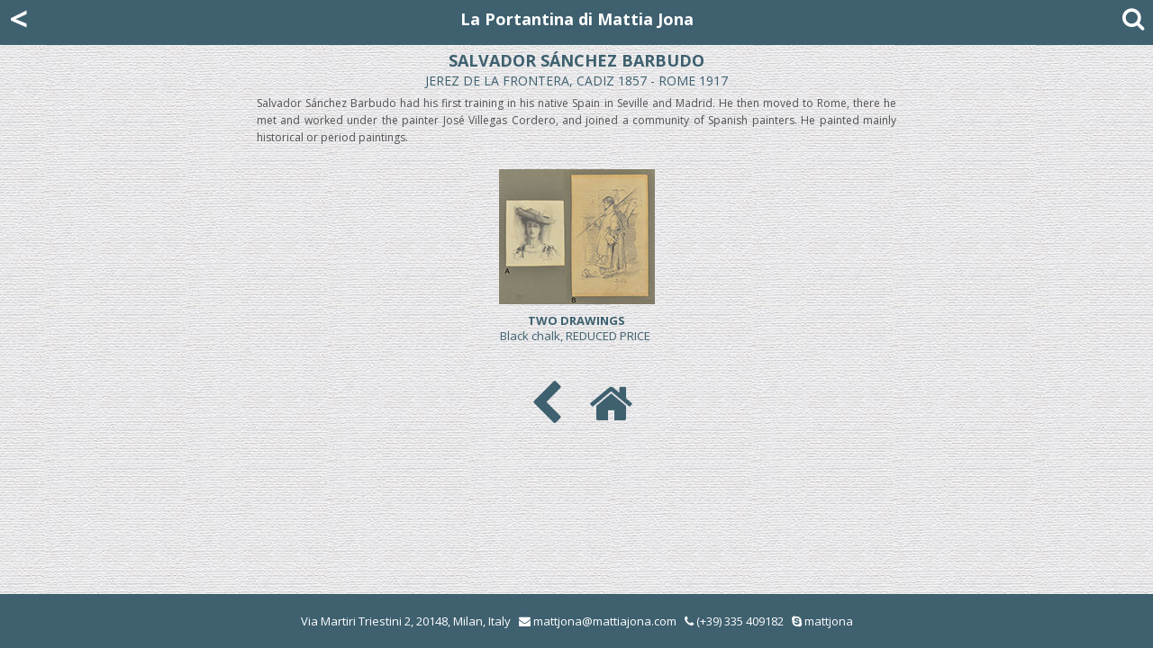

--- FILE ---
content_type: text/html; charset=UTF-8
request_url: https://mattiajona.com/bio.php?i=69e52f22cbe8d5706d4b68bc294618ed
body_size: 2629
content:
<!DOCTYPE html>
<html lang="en" style="height:100%;">
<head>
<meta charset="utf-8">
<title>Mattia Jona</title>
<meta name="description" CONTENT="La Portantina - Mattia Jona - ">
<meta name="viewport" content="width=device-width, initial-scale=1.0">
<link rel="shortcut icon" href="favicon.png">
<!-- Core CSS -->
<!--[if lt IE 9]>
	<script src="js/html5.js" type="text/javascript"></script>
<![endif]-->
<link rel="dns-prefetch" href="//fonts.googleapis.com" />
<link rel="stylesheet"   href="css/bootstrap_4.1.css"  />
<!-- Custom styles for this template -->
<link rel="stylesheet" href="css/navbar-static-top.css" />
<link rel="stylesheet" id="animation-css"  href="css/animation.css"  type="text/css" media="all" />
<link rel="stylesheet" id="main-style-css" href="css/style.css"      type="text/css" media="all" />
<link rel="stylesheet" id="responsive-css" href="css/responsive.css" type="text/css" media="all" />
<link rel="stylesheet" href="css/font-awesome.min.css" />
<link rel="stylesheet" href="https://fonts.googleapis.com/css?family=Open+Sans:300italic,400italic,600italic,700italic,400,300,600,700" />
<!-- Style Library -->
<link rel="stylesheet" href="css/style-library-1.css" rel="stylesheet" />
<link rel="stylesheet" href="css/plugins.css" />
<link rel="stylesheet" href="css/blocks.css" />
<link rel="stylesheet" href="css/custom.css" />
<link rel="stylesheet" href="css/footer.css" />

<!--[if lt IE 10]>
<link rel='stylesheet' id='puzzles-ie-css'  href='css/ie.css' type='text/css' media='all' />
<![endif]-->
</head>
<body data-spy="scroll" data-target="nav" class="">
<header id="header-1" class="header-dark fixed-top">
<div itemscope itemtype="http://schema.org/Person">
<span itemprop="name">Mattia Jona</span>
<span itemprop="company">La Portantina</span>
<span itemprop="tel">+39 02 8053315</span>
<a itemprop="email" href="mailto:mattjona@mattiajona.com">mattjona@mattiajona.com</a>
</div>
<nav class="main-nav navbar-fixed-top">
  <div class="container">
    <div class="underlined-title">
      <nav class="navbar header-dark fixed-top">
	      <a href="" class="arrow_white">&lt;</a>
        <a href="index.php" class="topTitle col-centered">La Portantina di Mattia Jona</a>
        <i class="fa fa-2x fa-search" data-toggle="collapse" data-target="#cerca" aria-expanded="false" aria-controls="cerca"></i>
      </nav>
    </div>
  </div>
</nav>
<div class="collapse bg-concrete" id="cerca">
  <div class="row justify-content-center ">
    <div class="col-10 col-md-8 col-lg-5">
      <br>
      <form action="ricerca.php" method="GET" class="mt10" enctype="multipart/form-data">
        <input type="hidden" name="ui" value="5">
        <div class="input-group mb-3">
          <input type="text" class="form-control" placeholder="Search" aria-label="Search" name="s" >
          <div class="input-group-append">
            <button class="btn btn-outline-secondary" type="submit"><i class="fa fa-search"></i></button>
          </div>
        </div>
      </form>
      <br>
    </div>
  </div>
</div>
</header>
<div class="mt20">&nbsp;</div><section class="content-block">
  <div class="container">
    <div class="underlined-title">
      <div class="container text-center">
        <div class="row justify-content-center tp20">
          <div class="col-lg-8 col-xs-12 col-md-8 col-sm-10">
            <div class="artist-surname">SALVADOR SÁNCHEZ BARBUDO<br><span class="artist-place">Jerez de la Frontera, Cadiz 1857 - Rome 1917</span></div>
          </div>
        </div>
      <div class="row justify-content-center">
        <div class="col-lg-8 col-xs-12 col-md-8 col-sm-10">
          <div class="text-justify bio"><p>Salvador S&aacute;nchez Barbudo had his first training in his native Spain in Seville and Madrid. He then moved to Rome, there he met and worked under the painter Jos&eacute; Villegas Cordero, and joined a community of Spanish painters. He painted mainly historical or period paintings.</p></div>
        </div>
      </div>
      <div class="row justify-content-center">
	      <div class="col-lg-8 col-xs-12 col-md-8 col-sm-10">
          <div class="row row-conformity justify-content-center">
    <div class="col-sm-6 col-xs-6 col-md-4 col-lg-4 row-conformity tp10">
      <div class="thumbnail row-conformity">
        <a href="schede.php?i=86f31ca5d4a7c787d59785bb6c226b0c&a=69e52f22cbe8d5706d4b68bc294618ed"><img src="images/virtex/barbudo_2_small.jpg" align="bottom" border="1" alt="TWO DRAWINGS" class="img-responsive justify-content-center"/></a><br>
        <div class="boxtesto">
          <a href="schede.php?i=86f31ca5d4a7c787d59785bb6c226b0c&a=69e52f22cbe8d5706d4b68bc294618ed"><span class="testogalleria">TWO DRAWINGS</span><br></bnr>Black chalk, REDUCED PRICE&nbsp;</a>
        </div>
      </div>
    </div>
        </div>
        </div>
      </div>
    </div>
    <div class="row justify-content-center mt30 mb20">
      <div class="col-lg-4 col-xs-6 col-md-4 col-sm-6 col-6 text-right mb40">
        <a href="artisti.php?i=69e52f22cbe8d5706d4b68bc294618ed"><i class="fa fa-4x fa-chevron-left"></i></a>
      </div>
      <div class="col-lg-4 col-xs-6 col-md-4 col-sm-6 col-6 text-left mb40">
				<a href="index.php"><i class="fa fa-4x fa-home"></i></a>
      </div>
    </div>
   </div>
  </div>
</section>
<footer class="footer footer-dark">
  <div class="row justify-content-center">
    <div class="d-none d-sm-block">
      <div class="col-xs-12">Via Martiri Triestini 2, 20148, Milan, Italy &nbsp; <i class="fa fa-envelope"></i> <a href="mailto:mattjona@mattiajona.com">mattjona@mattiajona.com</a> &nbsp; <a href="tel:+39028053315"><i class="fa fa-phone"></i> (+39) 335 409182</a> &nbsp; <i class="fa fa-skype"></i> <a href="skype:mattjona?call">mattjona</a></div></div>
    <div class="d-sm-none">
      <div class="col-xs-12"><i class="fa fa-envelope"></i> <a href="mailto:mattjona@mattiajona.com">mattjona@mattiajona.com</a> &nbsp; <i class="fa fa-phone"></i> <a href="tel:+39028053315">(+39) 335 409182</a></div></div>
  </div>
</footer>
<!-- jQuery first, then Popper.js, then Bootstrap JS -->
<script src="js/jquery-1.9.1.min.js"></script>

<script src="js/popper_1.14.0.min.js"></script>
<script src="js/bootstrap_4.1.0.min.js"></script>

<script type='text/javascript' src='js/superfish.js'></script>
<script type='text/javascript' src='js/jquery.mobilemenu.min.js'></script>
<script type='text/javascript' src='js/jquery.slidemenu.js'></script>
<script type='text/javascript' src='js/skip-link-focus-fix.js'></script>
<script type='text/javascript' src='js/ui/core1.11.4.min.js'></script>
<script type='text/javascript' src='js/ui/widget1.11.4.min.js'></script>
<script type='text/javascript' src='js/ui/mouse1.11.4.min.js'></script>
<script type='text/javascript' src='js/ui/draggable1.11.4.min.js'></script>
<script type='text/javascript' src='js/ui/tabs1.11.4.min.js'></script>
<script type='text/javascript' src='js/conformity.js'></script>
<script>
$(function (){
  $('[data-toggle="offcanvas"]').on('click', function ()
    {
    $('.offcanvas-collapse').toggleClass('open')
    })
})
</script>
<style>
[class*=col-] {position: relative}
.row-conformity .to-bottom {position:absolute; bottom:0; left:0; right:0}
.row-centered {text-align:center}   
.row-centered [class*=col-] {display:inline-block; float:none; text-align:left; margin-right:-4px; vertical-align:top} 
</style>
<script>
$(document).ready(function () {
  $('.row-conformity > [class*=col-]').conformity();
    $(window).on('resize', function() {
      $('.row-conformity > [class*=col-]').conformity();
  });
});
</script>	
</body>
</html>

--- FILE ---
content_type: text/css
request_url: https://mattiajona.com/css/style-library-1.css
body_size: 5128
content:
/*
Template Name: Bootstrap Starter Kit - Style Library 1
Description: Business Startup & Prototyping HTML Framework
Author: Theme Spirit
Author URI: http://www.creativemarket.com/theme_spirit

Version: 1.0

*/

/*	PATTERN LIBRARY STYLES
/*----------------------------------------------------*/
.mb0 {margin-bottom: 0px !important; }
.mb10 {margin-bottom: 10px !important; }
.mb15 {margin-bottom: 15px !important; }
.mb20 {margin-bottom: 20px !important; }
.mb30 {
margin-bottom: 20px !important;
}
.mb40 {margin-bottom: 40px !important; }
.mb50 {margin-bottom: 50px !important; }

.mt0 {margin-top: 0px !important; }
.mt10 {margin-top: 10px !important; }
.mt15 {margin-top: 15px !important; }
.mt20 {margin-top: 20px !important; }
.mt30 {margin-top: 30px !important; }
.mt40 {margin-top: 40px !important; }
.mt50 {margin-top: 50px !important; }
.mt-50 {margin-top: -50px !important; }

body
{
font-family: "Open Sans", Helvetica, Arial, sans-serif;
color: #333333;
background-image: url("../images/fondino.jpg"); 
overflow-x: hidden;
text-rendering: optimizeLegibility;
-webkit-font-smoothing: antialiased;
-moz-osx-font-smoothing: grayscale;
}

/* BACKGROUND COLORS */
.bg-transparent
{
background-color: transparent !important;
}

.bg-black
{
background-color: #111111 !important;
}

.bg-white
{
background-color: #FFFFFF !important;
}

.bg-offwhite
{
background-color: #F5F5F5 !important;
}

.bg-clouds
{
background-color: #ECF0F1 !important;
}

.bg-silver
{
background-color: #BDC3C7 !important;
}

.bg-concrete
{
background-color: #95A5A6 !important;
}

.bg-asbestos
{
background-color: #7F8C8d !important;
}

.bg-tan
{
background-color: #D1DBBD !important;
}

.bg-pewter
{
background-color: #91AA9D !important;
}

.bg-moonlight
{
background-color: #3E606F !important;
}

.bg-deepocean
{
background-color: #193441 !important;
}

.bg-turquoise
{
background-color: #1ABC9C !important;
}

.bg-aqua
{
background-color: #16A085 !important;
}

.bg-sunflower
{
background-color: #F1C40F !important;
}

.bg-orange
{
background-color: #F39C12 !important;
}

.bg-sienna
{
background-color: #BF4E19 !important;
}

.bg-milanored
{
background-color: #AC1C00 !important;
}

.bg-river
{
background-color: #3498DB !important;
}

.bg-marina
{
background-color: #2980B9 !important;
}

.bg-deco
{
background-color: #C9D787 !important;
}

.bg-crete
{
background-color: #7D8A2E !important;
}

.bg-guardsman
{
background-color: #D90000 !important;
}

.bg-pomegranate
{
background-color: #C0392B !important;
}

.bg-finn
{
background-color: #723147 !important;
}

.bg-tamarind
{
background-color: #31152B !important;
}



.bg-transparent-hover:hover
{
background-color: transparent !important;
}

.bg-black-hover:hover
{
background-color: #111111 !important;
}

.bg-white-hover:hover
{
background-color: #FFFFFF !important;
}

.bg-offwhite-hover:hover
{
background-color: #F5F5F5 !important;
}

.bg-clouds-hover:hover
{
background-color: #ECF0F1 !important;
}

.bg-silver-hover:hover
{
background-color: #BDC3C7 !important;
}

.bg-concrete-hover:hover
{
background-color: #95A5A6 !important;
}

.bg-asbestos-hover:hover
{
background-color: #7F8C8d !important;
}

.bg-tan-hover:hover
{
background-color: #D1DBBD !important;
}

.bg-pewter-hover:hover
{
background-color: #91AA9D !important;
}

.bg-moonlight-hover:hover
{
background-color: #3E606F !important;
}

.bg-deepocean-hover:hover
{
background-color: #193441 !important;
}

.bg-turquoise-hover:hover
{
background-color: #1ABC9C !important;
}

.bg-aqua-hover:hover
{
background-color: #16A085 !important;
}

.bg-sunflower-hover:hover
{
background-color: #F1C40F !important;
}

.bg-orange-hover:hover
{
background-color: #F39C12 !important;
}

.bg-sienna-hover:hover
{
background-color: #BF4E19 !important;
}

.bg-milanored-hover:hover
{
background-color: #AC1C00 !important;
}

.bg-river-hover:hover
{
background-color: #3498DB !important;
}

.bg-marina-hover:hover
{
background-color: #2980B9 !important;
}

.bg-deco-hover:hover
{
background-color: #C9D787 !important;
}

.bg-crete-hover:hover
{
background-color: #7D8A2E !important;
}

.bg-guardsman-hover:hover
{
background-color: #D90000 !important;
}

.bg-pomegranate-hover:hover
{
background-color: #C0392B !important;
}

.bg-finn-hover:hover
{
background-color: #723147 !important;
}

.bg-tamarind-hover:hover
{
background-color: #31152B !important;
}


/* BG COVER - MTCH */

.bg-image-cover
{
background-repeat: no-repeat;
background-size: cover;
background-position: center center;
}

/* COLORS - MTCH added !important */

.black
{
color: #111111 !important;
}

.white
{
color: #FFFFFF !important;
}

.offwhite
{
color: #F5F5F5 !important;
}

.clouds
{
color: #ECF0F1 !important;
}

.silver
{
color: #BDC3C7 !important;
}

.concrete
{
color: #95A5A6 !important;
}

.asbestos
{
color: #7F8C8d !important;
}

.tan
{
color: #D1DBBD !important;
}

.pewter
{
color: #91AA9D !important;
}

.moonlight
{
color: #3E606F !important;
}

.deepocean
{
color: #193441 !important;
}

.turquoise
{
color: #1ABC9C !important;
}

.aqua
{
color: #16A085 !important;
}

.sunflower
{
color: #F1C40F !important;
}

.orange
{
color: #F39C12 !important;
}

.sienna
{
color: #BF4E19 !important;
}

.milanored
{
color: #AC1C00 !important;
}

.river
{
color: #3498DB !important;
}

.marina
{
color: #2980B9 !important;
}

.deco
{
color: #C9D787 !important;
}

.crete
{
color: #7D8A2E !important;
}

.guardsman
{
color: #D90000 !important;
}

.pomegranate
{
color: #C0392B !important;
}

.finn
{
color: #723147 !important;
}

.tamarind
{
color: #31152B !important;
}


.black-hover:hover
{
color: #111111 !important;
}

.white-hover:hover
{
color: #FFFFFF !important;
}

.offwhite-hover:hover
{
color: #F5F5F5 !important;
}

.clouds-hover:hover
{
color: #ECF0F1 !important;
}

.silver-hover:hover
{
color: #BDC3C7 !important;
}

.concrete-hover:hover
{
color: #95A5A6 !important;
}

.asbestos-hover:hover
{
color: #7F8C8d !important;
}

.tan-hover:hover
{
color: #D1DBBD !important;
}

.pewter-hover:hover
{
color: #91AA9D !important;
}

.moonlight-hover:hover
{
color: #3E606F !important;
}

.deepocean-hover:hover
{
color: #193441 !important;
}

.turquoise-hover:hover
{
color: #1ABC9C !important;
}

.aqua-hover:hover
{
color: #16A085 !important;
}

.sunflower-hover:hover
{
color: #F1C40F !important;
}

.orange-hover:hover
{
color: #F39C12 !important;
}

.sienna-hover:hover
{
color: #BF4E19 !important;
}

.milanored-hover:hover
{
color: #AC1C00 !important;
}

.river-hover:hover
{
color: #3498DB !important;
}

.marina-hover:hover
{
color: #2980B9 !important;
}

.deco-hover:hover
{
color: #C9D787 !important;
}

.crete-hover:hover
{
color: #7D8A2E !important;
}

.guardsman-hover:hover
{
color: #D90000 !important;
}

.pomegranate-hover:hover
{
color: #C0392B !important;
}

.finn-hover:hover
{
color: #723147 !important;
}

.tamarind-hover:hover
{
color: #31152B !important;
}

.no-shadow {
-moz-box-shadow: none !important;
-webkit-box-shadow: none !important;
-ms-box-shadow:none !important;
box-shadow: none !important;
}

/* PADDING, MARGIN & ALIGNMENT */

.pad0
{
padding-top: 0px !important;
}
.pad5
{
padding-top: 5px !important;
}

.pad10
{
padding-top: 10px !important;
}

.pad15
{
padding-top: 15px !important;
}

.pad20
{
padding-top: 20px !important;
}

.pad25
{
padding-top: 25px !important;
}

.pad30
{
padding-top: 30px !important;
}

.pad45
{
padding-top: 45px !important;
}

.pad60
{
padding-top: 60px !important;
}

.pad90
{
padding-top: 90px !important;
}

.pad-bottom0
{
padding-bottom: 0px !important;
}
.pad-bottom5
{
padding-bottom: 5px !important;
}

.pad-bottom10
{
padding-bottom: 10px !important;
}

.pad-bottom15
{
padding-bottom: 15px !important;
}

.pad-bottom20
{
padding-bottom: 20px !important;
}

.pad-bottom25
{
padding-bottom: 25px !important;
}

.pad-bottom30
{
padding-bottom: 30px !important;
}

.pad-bottom45
{
padding-bottom: 45px !important;
}

.pad-bottom60
{
padding-bottom: 60px !important;
}

.pad-bottom90
{
padding-bottom: 90px !important;
}

.margin-bottom0
{
margin-bottom: 0px !important;
}
.margin-bottom5
{
margin-bottom: 5px !important;
}

.margin-bottom10
{
margin-bottom: 10px !important;
}

.margin-bottom15
{
margin-bottom: 15px !important;
}

.margin-bottom20
{
margin-bottom: 20px !important;
}


.margin-bottom25
{
margin-bottom: 25px !important;
}

.margin-bottom30
{
margin-bottom: 30px !important;
}

.margin-bottom45
{
margin-bottom: 45px !important;
}

.margin-bottom60
{
margin-bottom: 60px !important;
}

.margin-bottom90
{
margin-bottom: 90px !important;
}

.margin-top0
{
margin-top: 0px !important;
}
.margin-top5
{
margin-top: 5px !important;
}

.margin-top10
{
margin-top: 10px !important;
}

.margin-top15
{
margin-top: 15px !important;
}

.margin-top20
{
margin-top: 20px !important;
}

.margin-top25
{
margin-top: 25px !important;
}

.margin-top30
{
margin-top: 30px !important;
}

.margin-top45
{
margin-top: 45px !important;
}

.margin-top60
{
margin-top: 60px !important;
}

.margin-top90
{
margin-top: 90px !important;
}

.min-height-100px
{
min-height: 100px !important;
}

.min-height-200px
{
min-height: 200px !important;
}

.min-height-300px
{
min-height: 300px !important;
}

.min-height-400px
{
min-height: 400px !important;
}

.min-height-500px
{
min-height: 500px !important;
}

.min-height-600px
{
min-height: 600px !important;
}

.min-height-700px
{
min-height: 700px !important;
}

.min-height-800px
{
min-height: 800px !important;
}

@media only screen and (max-width : 767px){

.min-height-xs-100px
{
    min-height: 100px !important;
}

.min-height-xs-200px
{
    min-height: 200px !important;
}

.min-height-xs-300px
{
    min-height: 300px !important;
}

.min-height-xs-400px
{
    min-height: 400px !important;
}

.min-height-xs-500px
{
    min-height: 500px !important;
}

.min-height-xs-600px
{
    min-height: 600px !important;
}

.min-height-xs-700px
{
    min-height: 700px !important;
}

.min-height-xs-800px
{
    min-height: 800px !important;
}

}

.marg-bottom5
{
margin-bottom: 5px !important;
}

.marg-left5
{
margin-left: 5px !important;
}

.marg-right5
{
margin-right: 5px !important;
}

.but_marg
{
margin-left: 3px !important;
}

.v-center
{
display: inline-block;
vertical-align: middle;
float: none;
}

/** TYPOGRAPHY **/

h1, h2, h3, h4, h5, h6, .h1, .h2, .h3, .h4, .h5, .h6
{
font-family: 'Lato', Helvetica, Arial, sans-serif;
line-height: 1.1;
}

h1 small, h2 small, h3 small, h4 small, h5 small, h6 small, .h1 small, .h2 small, .h3 small, .h4 small, .h5 small, .h6 small
{
color: #e5e5e5;
}

h1, h2, h3
{
margin-bottom: 20px;
font-weight: 300;
}

h4, h5, h6
{
margin-bottom: 15px;
font-weight: 400;
}

h1, .h1
{
font-size: 44px;
}

h2, .h2
{
font-size: 37px;
}

h3, .h3
{
font-size: 27px;
}

h4, .h4
{
font-size: 23px;
}

h5, .h5
{
font-size: 18px;
}

h6, .h6
{
font-size: 14px;
}

p
{
/*font-family: "Open Sans", Helvetica, Arial, sans-serif;*/
/* font-size: 14px;
line-height: 1.6; */
margin: 6px 0;
color: #515157;
}

.lead
{
margin-bottom: 30px;
font-size: 20px;
line-height: 1.4;
font-weight: 300;
}

small, .small
{
font-size: 80%;
line-height: 2;
}

em
{
color: #000;
}

/* LINKS */

a, a:visited 
{
color:#3e606f;
}

a:hover 
{
color:#286998 !important;
text-decoration: none;
-moz-transition: all 0.3s ease;
-webkit-transition: all 0.3s ease;
-o-transition: all 0.3s ease;
transition: all 0.3s ease;
}
/* LISTS */

ol
{
position: relative;
padding-left: 22px;
}

ul
{
list-style: none;
position: relative;
padding-left: 22px;
}

ul li,
ol li
{
/*font-family: "Open Sans", Helvetica, Arial, sans-serif;*/
font-size: 14px;
color: #515157;
margin-bottom: 5px;
}

ul.circle li:before
{
font-family: 'fontawesome';
content: '\f10c';
font-size: 12px;
color: #16a085;
padding-top: 2px;
margin-left: -20px;
position: absolute;
}

/* TITLES */

.underlined-title
{
text-align: center;
padding-bottom: 20px;
}

.underlined-title h1
{
color: #2c3e50;
margin: 0;
}

.underlined-title h2
{
font-size: 20px;
text-transform: uppercase;
font-weight: 700;
color: #3E606F;
}

.underlined-title hr
{
width: 10%;
border-width: 2px;
border-color: #3E606F;
margin: 20px;

}

/* IMAGES */

img
{
}

/*===================================================================================*/

/*	BUTTONS
/*===================================================================================*/
/*
.btn
{
color: #FFF;
padding: 10px 20px;
margin: 15px 0;
font-size: 14px;
font-weight: 600;
letter-spacing: 0.1em;
text-shadow: none;
border: none;
text-transform: uppercase;
-webkit-border-radius: 4px;
-moz-border-radius: 4px;
border-radius: 4px;
}

.btn-sm
{
padding: 7px 13px;
font-size: 12px;
}

.btn-lg
{
padding: 16px 26px;
font-size: 16px;
}

.btn-xl
{
padding: 18px 30px;
font-size: 24px;
-webkit-border-radius: 6px;
border-radius: 6px;
}
*/
h1 .btn,
h2 .btn,
h3 .btn,
h4 .btn,
p .btn
{
margin-left: 15px;
}

/* Button DISABLED */

.disabled a
{
cursor: not-allowed;
}

/* Button DEFAULT */
.btn-font {
	font-size: 1.3em !important;
}

.btn-gallery
{
color: #3e606f !important;
font-size: 36px;
font-weight: bold;
line-height: 1.2;
border:none;
background-color: rgba(0,0,0,0.00);
text-decoration: none;
}
.btn-gallery:hover,.btn.btn-gallery:active,.btn.btn-gallery:focus
{
}


.btn.btn-default
{
background: #ecf0f1;
box-shadow: 0 2px #bdc3c7;
color: #999;
}

.btn.btn-default:hover
{
background: #bdc3c7;
}

/* Button PRIMARY */

.btn.btn-primary
{
background: #1abc9c;
box-shadow: 0 2px #16a085;
}

.btn.btn-primary:hover
{
background: #16a085;
}

/* Button WARNING */

.btn.btn-warning
{
background: #f1c40f;
box-shadow: 0 2px #f39c12;
}

.btn.btn-warning:hover
{
background: #f39c12;
}

/* Button DANGER */

.btn.btn-danger
{
background: #e74c3c;
box-shadow: 0 2px #c0392b;
}

.btn.btn-danger:hover
{
background: #c0392b;
}

/* Button SUCCESS */

.btn.btn-success
{
background: #2ecc71;
box-shadow: 0 2px #27ae60;
}

.btn.btn-success:hover
{
background: #27ae60;
}

/* Button DARK */

.btn.btn-dark
{
background: #34495e;
box-shadow: 0 2px #2c3e50;
color: #ffffff;
}

.btn.btn-dark:hover
{
background: #2c3e50;
}

/* Button INFO */

.btn.btn-info
{
background: #3498db;
box-shadow: 0 2px #2980b9;
}

.btn.btn-info:hover
{
background: #2980b9;
}

/* Outline Buttons */

.btn-outline
{
color: #FFF;
padding: 12px 20px;
margin: 15px 0;
/*font-family: "Open Sans", Helvetica, Arial, sans-serif;*/
font-weight: 600;
font-size: 14px;
text-align: center;
letter-spacing: 0.1em;
text-shadow: none;
border: none;
text-transform: uppercase;
-webkit-border-radius: 25px;
-moz-border-radius: 25px;
border-radius: 25px;
}

.btn-outline:hover
{
text-decoration: none;
color: #ffffff;
}

.btn-outline-sm
{
padding: 5px 13px;
font-size: 13px;
}

.btn-outline-lg
{
padding: 14px 26px;
font-size: 15px;
}

.btn-outline-xl
{
padding: 18px 30px;
font-size: 24px;
}

.btn-outline.outline-light,
.icon.outline-light
{
color: #ffffff;
background: none;
border: 2px solid #ffffff;
}

.btn-outline.outline-light:hover,
.icon.outline-light:hover
{
color: #2c3e50;
background: #ffffff;
}

.btn-outline.outline-dark,
.icon.outline-dark
{
color: #2c3e50;
background: none;
border: 2px solid #2c3e50;
}

.btn-outline.outline-dark:hover,
.icon.outline-dark:hover
{
color: #ffffff;
background: #2c3e50;
}

button:hover
{
text-decoration: none;
-moz-transition: all 0.3s ease;
-webkit-transition: all 0.3s ease;
-o-transition: all 0.3s ease;
transition: all 0.3s ease;
}

/*===================================================================================*/
/*	SOCIAL ICONS
/*===================================================================================*/

.social
{
padding: 0;
margin: 0;
list-style: none;
position: relative;
z-index: 100;
}

.social li
{
display: inline-block;
margin-right: 6px;
}

.social li a
{
display: table;
position: relative;
}

.social li a i
{
text-align: center;
display: table-cell;
vertical-align: middle;
width: 34px;
height: 34px;
font-size: 18px;
-webkit-transition: all 200ms ease-out;
-moz-transition: all 200ms ease-out;
-o-transition: all 200ms ease-out;
transition: all 200ms ease-out;
}

.social-light li a i
{
color: #ffffff;
}

.social-dark li a i
{
color: #666666;
}

.social li a i:after
{
content: '';
z-index: -1;
position: absolute;
width: 100%;
height: 0;
top: 0;
left: 0;
-webkit-transition: all 200ms ease-out;
-moz-transition: all 200ms ease-out;
-o-transition: all 200ms ease-out;
transition: all 200ms ease-out;
}

.social li a:hover i
{
color: #f0f0f0;
}

.social li a:hover i:after
{
height: 100%;
}

.social a .fa-facebook:after
{
background: #3b5998;
}

.social a .fa-google-plus:after
{
background: #dd4b39;
}

.social a .fa-twitter:after
{
background: #00aced;
}

.social a .fa-pinterest:after
{
background: #CB2027;
}

.social a .fa-behance:after
{
background: #1769FF;
}

.social a .fa-dribbble:after
{
background: #EA4C89;
}

/* FORM CONTROL */

fieldset
{
border: 2px solid #ecf0f1;
border-radius: 6px;
padding: 30px 50px;
}

fieldset legend
{
color: #333;
padding: 5px 10px;
border: 2px solid #ecf0f1;
border-radius: 6px;
}

.form-control
{
border: 2px solid #ecf0f1;
color: #34495e;
/*font-family: "Open Sans", Helvetica, Arial, sans-serif;*/
font-size: 14px;
line-height: 1.467;
padding: 8px 12px;
height: 40px;
-webkit-appearance: none;
border-radius: 6px;
-webkit-box-shadow: none;
box-shadow: none;
-webkit-transition: border .25s linear, color .25s linear, background-color .25s linear;
transition: border .25s linear, color .25s linear, background-color .25s linear;
}

.form-group
{
position: relative;
margin-bottom: 20px;
}

.form-group.focus .form-control,
.form-control:focus
{
border-color: #1abc9c;
outline: 0;
-webkit-box-shadow: none;
box-shadow: none;
}

.form-control[disabled],
.form-control[readonly],
fieldset[disabled] .form-control
{
background-color: #f4f6f6;
border-color: #d5dbdb;
/*   color: #d5dbdb; */
color: #858B8B;
cursor: default;
opacity: 0.8;
filter: alpha(opacity=80);
}

.form-control.form-minimal
{
border-color: transparent;
}

.form-control.form-minimal:hover
{
border-color: #bdc3c7;
}

.form-control.form-minimal:focus
{
border-color: #1abc9c;
}

.has-success .help-block,
.has-success .control-label
{
color: #2ecc71;
}

.has-success .form-control
{
color: #2ecc71;
border-color: #2ecc71;
-webkit-box-shadow: none;
box-shadow: none;
}

.has-success .form-control:-moz-placeholder
{
color: #2ecc71;
opacity: 1;
}

.has-success .form-control::-moz-placeholder
{
color: #2ecc71;
opacity: 1;
}

.has-success .form-control:-ms-input-placeholder
{
color: #2ecc71;
}

.has-success .form-control::-webkit-input-placeholder
{
color: #2ecc71;
}

.has-success .form-control.placeholder
{
color: #2ecc71;
}

.has-success .form-control:focus
{
border-color: #2ecc71;
-webkit-box-shadow: none;
box-shadow: none;
}

.has-success .input-group-addon
{
color: #2ecc71;
border-color: #2ecc71;
background-color: #ffffff;
}

.has-warning .help-block,
.has-warning .control-label
{
color: #f1c40f;
}

.has-warning .form-control
{
color: #f1c40f;
border-color: #f1c40f;
-webkit-box-shadow: none;
box-shadow: none;
}

.has-warning .form-control:-moz-placeholder
{
color: #f1c40f;
opacity: 1;
}

.has-warning .form-control::-moz-placeholder
{
color: #f1c40f;
opacity: 1;
}

.has-warning .form-control:-ms-input-placeholder
{
color: #f1c40f;
}

.has-warning .form-control::-webkit-input-placeholder
{
color: #f1c40f;
}

.has-warning .form-control.placeholder
{
color: #f1c40f;
}

.has-warning .form-control:focus
{
border-color: #f1c40f;
-webkit-box-shadow: none;
box-shadow: none;
}

.has-warning .input-group-addon
{
color: #f1c40f;
border-color: #f1c40f;
background-color: #ffffff;
}

.has-error .help-block,
.has-error .control-label
{
color: #e74c3c;
}

.has-error .form-control
{
color: #e74c3c;
border-color: #e74c3c;
-webkit-box-shadow: none;
box-shadow: none;
}

.has-error .form-control:-moz-placeholder
{
color: #e74c3c;
opacity: 1;
}

.has-error .form-control::-moz-placeholder
{
color: #e74c3c;
opacity: 1;
}

.has-error .form-control:-ms-input-placeholder
{
color: #e74c3c;
}

.has-error .form-control::-webkit-input-placeholder
{
color: #e74c3c;
}

.has-error .form-control.placeholder
{
color: #e74c3c;
}

.has-error .form-control:focus
{
border-color: #e74c3c;
-webkit-box-shadow: none;
box-shadow: none;
}

.has-error .input-group-addon
{
color: #e74c3c;
border-color: #e74c3c;
background-color: #ffffff;
}

/* FORM - INPUT ICON */

.form-control + .input-icon
{
position: absolute;
top: 2px;
right: 2px;
line-height: 37px;
vertical-align: middle;
font-size: 20px;
color: #b2bcc5;
background-color: #ffffff;
padding: 0 12px 0 0;
border-radius: 6px;
}

.input-hg + .input-icon
{
line-height: 49px;
padding: 0 16px 0 0;
}

.input-lg + .input-icon
{
line-height: 41px;
padding: 0 15px 0 0;
}

.input-sm + .input-icon
{
font-size: 18px;
line-height: 30px;
padding: 0 10px 0 0;
}

/* FORM - INPUT GROUP */

.input-group .input-group-btn .btn
{
margin: 0;
box-shadow: none;
}

/*	ACCORDION / TOGGLE */

.panel-group
{
margin-bottom: 0;
}

.panel-group + .panel-group
{
margin-top: 20px;
}

.panel-group .panel
{
background: #fff;
border: 1px solid #E6E9ED;
border-bottom-width: 2px;
border-radius: 3px;
box-shadow: none;
}

.panel-group .panel + .panel
{
margin-top: 10px;
}

.panel-group .panel-heading + .panel-collapse .panel-body
{
border-top-color: #E6E9ED;
}

.panel-body
{
padding: 25px;
}

.panel-heading
{
background-color: inherit !important;
color: inherit !important;
padding: 0;
border-color: inherit !important;
}

.panel-title
{
/*font-family: "Open Sans", Helvetica, Arial, sans-serif;*/
font-size: 15px;
font-weight: 700;
text-transform: uppercase;
}

.panel-title > a
{
display: block;
padding: 15px 25px 15px;
text-decoration: none;
color: #fff;
}

.panel-title > a.collapsed
{
background: #f5f5f5;
}

.panel-title > a.collapsed,
.panel-title > a.collapsed span
{
color: #16A085;
}

.panel-title > a,
.panel-title > a:hover
{
background: #16A085;
color: #fff;
}

.panel-title > a span
{
display: block;
position: relative;
top: 0;
color: #fff;
padding-right: 25px;
}

.text-right .panel-title > a span
{
padding-left: 25px;
padding-right: 0;
}

.text-center .panel-title > a span
{
padding-left: 0;
padding-right: 0;
}

.panel-title > a:hover span
{
color: inherit;
}

.text-center .panel-title > a:hover span
{
top: .5em;
color: transparent;
}

.panel-title > a span:after
{
font-family: "fontawesome";
content: "\f077";
position: absolute;
top: 0;
right: 0;
}

.text-right .panel-title > a span:after
{
left: 0;
right: auto;
}

.text-center .panel-title > a span:after
{
top: -.75em;
left: 0;
opacity: 0;
}

.panel-title > a.collapsed span:after
{
content: "\f078";
}

/* TABS */

.nav-tabs
{
margin: 0 auto;
}

.nav-tabs > li
{
z-index: 2;
float: none;
display: inline-block;
}

.nav-tabs > li > a
{
padding: 16px 25px 12px;
font-size: 14px;
font-weight: 700;
font-style: normal;
text-transform: uppercase;
color: #737c85;
-webkit-border-radius: 0;
-moz-border-radius: 0;
border-radius: 0;
border: none !important;
border-bottom: 4px solid transparent !important;
}

.nav-tabs > li.active > a,
.nav-tabs > li.active > a:hover,
.nav-tabs > li.active > a:focus
{
background-color: transparent;
border-bottom: 4px solid #85d6de !important;
}

.nav > li > a:hover,
.nav > li > a:focus
{
outline: 0;
}

.tab-content
{
padding-left: 0;
padding-right: 0;
border: none;
}

.tab-pane
{
padding: 50px 0;
border-bottom: 1px solid #ecf0f1;
}

/* PAGINATION */

.pagination li a
{
/*font-family: "Open Sans", Helvetica, Arial, sans-serif;*/
font-size: 14px;
color: #16A085;
background: none;
margin: 0 3px;
border: 1px solid #16A085;
padding: 5px 12px;
}

.pagination > li > a:hover,
.pagination > li > span:hover,
.pagination > li > a:focus,
.pagination > li > span:focus
{
color: #16A085;
}

.pagination > .active > a,
.pagination > .active > span,
.pagination > .active > a:hover,
.pagination > .active > span:hover,
.pagination > .active > a:focus,
.pagination > .active > span:focus
{
background-color: #1ABC9C;
border-color: #16A085;
}

.pagination > .disabled > span,
.pagination > .disabled > span:hover,
.pagination > .disabled > span:focus,
.pagination > .disabled > a,
.pagination > .disabled > a:hover,
.pagination > .disabled > a:focus
{
color: #999;
}

.pagination li:first-child a,
.pagination li:last-child a
{
border-radius: 0 !important;
}

.pagination-lg li a
{
padding: 8px 16px;
font-size: 16px;
}

.pagination-sm li a
{
padding: 4px 10px;
font-size: 12px;
}

/* PAGER */

.pager li > a,
.pager li > span
{
border: 1px solid #16A085;
border-radius: 0;
color: #16A085;
/*font-family: "Open Sans", Helvetica, Arial, sans-serif;*/
font-size: 14px;
min-width: 160px;
}

.pager li > a:hover,
.pager li > a:focus
{
border: 1px solid #ddd;
}

.pager .next > a,
.pager .next > span
{
float: right;
}

.pager .previous > a,
.pager .previous > span
{
float: left;
}

.pager .disabled > a,
.pager .disabled > a:hover,
.pager .disabled > a:focus,
.pager .disabled > span
{
color: #999;
border: 1px solid #ddd;
}

/* CONTENT BLOCK HOLDERS */

.content-block
{
width: 100%;
padding: 0 0 60px 0;
z-index: 100;
position: relative;
}

.content-block-nopad
{
width: 100%;
z-index: 100;
position: relative;
background-color: #ffffff;
}

/*	PATTERN LIBRARY MEDIA QUERIES
/*----------------------------------------------------*/

/* Small Devices, Tablets */

@media only screen and (min-width : 768px){


}

/* Medium Devices, Desktops */

@media only screen and (min-width : 992px){


}

/* Large Devices, Wide Screens */

@media only screen and (min-width : 1200px){


}


--- FILE ---
content_type: text/css
request_url: https://mattiajona.com/css/blocks.css
body_size: 8936
content:
/*
Template Name: Bootstrap Starter Kit - Header 1
Description: Business Startup & Prototyping HTML Framework
Author: Theme Spirit
Author URI: http://www.creativemarket.com/theme_spirit

Version: 1.0

*/

/*	HEADER 1
/*----------------------------------------------------*/

#header-1
{
    width: 100%;
    background: none;
    height: 40px;
}

#header-1 .main-nav
{
    background-color: #3e606f;
    border: 0;
    height: 40px;
}

#header-1 .main-nav .navbar-toggle
{
    margin-right: 0;
    margin-top: 0;
    background: none;
    position: absolute;
    right: 20px;
    top: 20px;
}

#header-1 .main-nav .navbar-toggle:focus
{
    outline: none;
}

#header-1 .main-nav .navbar-toggle .icon-bar
{
    background-color: rgba(255, 255, 255, 0.6);
    height: 3px;
}

#header-1 .main-nav .navbar-toggle:hover .icon-bar
{
    background-color: #fff;
}

#header-1 .main-nav .nav
{
    margin-top: 12px;
}

#header-1 .main-nav .navbar-nav > li a {
	font-family: 'Lato', sans-serif;
	font-weight: 700;
	text-transform: uppercase;
	font-size: 15px;
	color: #fff;
	color: rgba(255, 255, 255, 0.8);
}

#header-1 .main-nav .navbar-nav > li.active a
{
    color: #3498DB;
    background: none;
}


#header-1 .main-nav .navbar-nav > li a:hover
{
    color: #3498DB;
    background: none;
}

#header-1 .main-nav .navbar-nav > li a:focus
{
    outline: none;
    background: none;
}

#header-1 .main-nav .navbar-nav > li a:active
{
    outline: none;
    background: none;
}

#header-1 .main-nav .navbar-nav > li.active
{
    color: #333;
}

#header-1 .main-nav .nav .dropdown-menu
{
    -webkit-border-radius: 4px;
    -moz-border-radius: 4px;
    -ms-border-radius: 4px;
    -o-border-radius: 4px;
    border-radius: 4px;
    -moz-background-clip: padding;
    -webkit-background-clip: padding-box;
    background-clip: padding-box;
    margin: 0;
    border: none;
    text-transform: none;
    min-width: 180px;
    background: #3E606F;
}

#header-1 .main-nav .nav .dropdown-menu:before
{
    content: "";
    display: block;
    width: 0;
    height: 0;
    border-left: 10px solid transparent;
    border-right: 10px solid transparent;
    border-bottom: 10px solid #3E606F;
    position: absolute;
    right: 35px;
    top: -10px;
}

#header-1 .main-nav .nav .dropdown-menu a
{
    padding: 8px 20px;
    color: #fff;
    -webkit-opacity: 1;
    -moz-opacity: 1;
    opacity: 1;
}

#header-1 .main-nav .nav .dropdown-menu a:hover
{
    background: #193441;
    color: #fff;
}

#header-1 .brand-img
{
    max-width: 150px;
    padding: 20px 0;
}

.headroom
{
    position: fixed;
    top: 0;
    left: 0;
    right: 0;
    transition: all .2s ease-in-out;
}

.headroom--unpinned
{
    top: -100px;
}

.headroom--pinned
{
    top: 0;
}

/* Override bootstrap default */

.nav .open > a,
.nav .open > a:hover,
.nav .open > a:focus
{
    background: none;
}
body {
  	
}


/*	HEADER 1 MEDIA QUERIES
/*----------------------------------------------------*/

/* Extra small devices (phones, less than 768px) */

@media (max-width: 767px)
{
    #header-1 .brand-img
    {
        float: none;
        margin: 0 auto;
        text-align: center;
    }
    #header-1 .navbar-fixed-top
    {
        position: relative;
    }
    #header-1 .navbar-collapse
    {
        border-top: none;
        -webkit-box-shadow: none;
        -moz-box-shadow: none;
        box-shadow: none;
        width: 100%;
        top: 80px;
        position: absolute;
        background: #193441;
        z-index: 999;
    }
    #header-1 .navbar-collapse .nav
    {
        margin: 0;
    }
    #header-1 .main-nav .nav .dropdown-menu:before
    {
        display: none;
    }
    #header-1 .navbar-fixed-top .navbar-collapse,
	#header-1 .navbar-fixed-bottom .navbar-collapse
    {
        max-height: inherit;
    }
}

/* Small devices (tablets, 768px and up) */

@media (min-width: 768px){
  
	
  
  
}

/* Medium devices (desktops, 992px and up) */

@media (min-width: 992px){
  
	
  
  
}



/*
Template Name: Bootstrap Starter Kit - Header 2
Description: Business Startup & Prototyping HTML Framework
Author: Theme Spirit
Author URI: http://www.creativemarket.com/theme_spirit

Version: 1.0

*/

/*	HEADER 2
/*----------------------------------------------------*/

#header-2
{
    width: 100%;
    position: relative;
    z-index: 999;
}

#header-2 .brand-img
{
    float: none;
    margin: 30px auto;
    text-align: center;
    max-width: 150px;
}

#header-2 .navbar-toggle
{
    margin-right: 0;
    margin-top: 0;
    background: none;
    position: absolute;
    right: 20px;
    top: 30px;
    border: none;
}

#header-2 .navbar-toggle:focus
{
    outline: none;
}

#header-2 .navbar-toggle .icon-bar
{
    background-color: #999;
    height: 3px;
}

#header-2 .navbar-toggle:hover .icon-bar
{
    background-color: #3498DB;
}

#header-2 .navbar-fixed-top .navbar-collapse
{
    max-height: inherit;
    border-top: none;
    -webkit-box-shadow: none;
    -moz-box-shadow: none;
    box-shadow: none;
}

#header-2 .main-nav .nav
{
    margin-top: 25px;
}

#header-2 .main-nav .navbar-nav > li a
{
    font-family: 'Lato', sans-serif;
    font-weight: 700;
    text-transform: uppercase;
    font-size: 15px;
    color: #666;
    background: none;
}

#header-2 .main-nav .navbar-nav > li.active a
{
    color: #3498DB;
}


#header-2 .main-nav .navbar-nav > li a:hover
{
    color: #3498DB;
}

#header-2 .main-nav .navbar-nav > li a:focus
{
    outline: none;
}

#header-2 .main-nav .nav .dropdown-menu
{
    -moz-background-clip: padding;
    -webkit-background-clip: padding-box;
    background-clip: padding-box;
    margin: 0;
    border: none;
    text-transform: none;
    min-width: 180px;
    background: #3E606F;
}

#header-2 .main-nav .nav .dropdown-menu a
{
    padding: 8px 20px;
    color: #666;
    -webkit-opacity: 1;
    -moz-opacity: 1;
    opacity: 1;
}

#header-2 .main-nav .nav .dropdown-menu a:hover
{
    background: #3498DB;
    color: #fff;
}

/* Override bootstrap default */

#header-2 .main-nav .nav .open > a,
#header-2 .main-nav .nav .open > a:hover,
#header-2 .main-nav .nav .open > a:focus
{
    background: none;
}

/*	Header 2 MEDIA QUERIES
/*----------------------------------------------------*/

/* Small Devices, Tablets */

@media only screen and (min-width : 768px)
{
    #header-2 .main-nav .nav .dropdown-menu
    {
        -webkit-border-radius: 4px;
        -moz-border-radius: 4px;
        -ms-border-radius: 4px;
        -o-border-radius: 4px;
        border-radius: 4px;
        -moz-background-clip: padding;
        -webkit-background-clip: padding-box;
        background-clip: padding-box;
        margin: 0;
        border: none;
        text-transform: none;
        min-width: 180px;
        background: #3E606F;
    }
    #header-2 .main-nav .nav .dropdown-menu:before
    {
        content: "";
        display: block;
        width: 0;
        height: 0;
        border-left: 10px solid transparent;
        border-right: 10px solid transparent;
        border-bottom: 10px solid #3E606F;
        position: absolute;
        right: 35px;
        top: -10px;
    }
    #header-2 .main-nav .nav .dropdown-menu a
    {
        padding: 8px 20px;
        color: #fff;
        -webkit-opacity: 1;
        -moz-opacity: 1;
        opacity: 1;
    }
    #header-2 .main-nav .nav .dropdown-menu a:hover
    {
        background: #193441;
        color: #fff;
    }
}

/* Medium Devices, Desktops */

@media only screen and (min-width : 992px){
	

	
}

/* Large Devices, Wide Screens */

@media only screen and (min-width : 1200px){
	
	
	
}

/*
Template Name: Bootstrap Starter Kit - Header 3
Description: Business Startup & Prototyping HTML Framework
Author: Theme Spirit
Author URI: http://www.creativemarket.com/theme_spirit

Version: 1.0

*/

/*	HEADER 3
/*----------------------------------------------------*/

#header-3 {
    width: 100%;
}

#header-3 .brand {
	position: relative;
}

#header-3 .brand-img {
	position: absolute;
	left: 15px;
	top: 0;
	max-width: 150px;
}

#header-3 nav {
	background-color: #233447;
	margin-top: -1px;
}

#header-3 nav ul {
	list-style: none;
	padding: 0;
}

#header-3 nav ul li {
	color: rgba(255, 255, 255, 0.6);
	display: block;
	border-bottom: 1px dotted rgba(255, 255, 255, 0.2);
	transition: all 0.5s ease;
	-moz-transition: all 0.5s ease;
	-webkit-transition: all 0.5s ease;
	-o-transition: all 0.5s ease;
	padding-left: 0;
	position: relative;
}

#header-3 nav ul li:last-child {
	border: none;
}

#header-3 nav ul li a {
	color: rgba(255, 255, 255, 0.6);
	display: block;
	padding: 20px;
	transition: all 0.5s ease;
	-moz-transition: all 0.5s ease;
	-webkit-transition: all 0.5s ease;
	-o-transition: all 0.5s ease;
	padding-left: 0;
	position: relative;
}

#header-3 nav ul li a:hover, #header-3 nav ul li a:focus {
	text-decoration: none;
	color: rgba(255, 255, 255, 1);
}

#header-3 #nav-toggle {
	position: absolute;
	right: 15px;
	top: 0;
}

#header-3 #nav-toggle {
	cursor: pointer;
	padding: 10px 35px 16px 0px;
}

#header-3 #nav-toggle span, #header-3 #nav-toggle span:before, #header-3 #nav-toggle span:after {
	cursor: pointer;
	border-radius: 1px;
	-moz-border-radius: 1px;
	-webkit-border-radius: 1px;
	-o-border-radius: 1px;
	height: 5px;
	width: 35px;
	background: #353535;
	position: absolute;
	display: block;
	content: '';
}

#header-3 #nav-toggle span:before { top: -10px; }
#header-3 #nav-toggle span:after { bottom: -10px; }

#header-3 #nav-toggle span, #header-3 #nav-toggle span:before, #header-3 #nav-toggle span:after {
	transition: all 500ms ease-in-out;
	-webkit-transition: all 500ms ease-in-out;
	-moz-transition: all 500ms ease-in-out;
	-o-transition: all 500ms ease-in-out;
}

#header-3 #nav-toggle.active span { background-color: transparent; }

#header-3 #nav-toggle.active span:before, #header-3 #nav-toggle.active span:after { top: 0; }

#header-3 #nav-toggle.active span:before {
	transform: rotate(45deg);
	-webkit-transform: rotate(45deg);
	-ms-transform: rotate(45deg);
}

#header-3 #nav-toggle.active span:after {
	transform: translateY(-10px) rotate(-45deg);
	-webkit-transform: translateY(-10px) rotate(-45deg);
	-ms-transform: translateY(-10px) rotate(-45deg);
	top: 10px;
}

#header-3 .navicon {
	position: relative;
	height: 26px;
}



#header-3 .indicator {
	position: absolute;
	right: 0 !important;
}

#header-3 .pull { display: none; }


#header-3 .hero {
	background: url('../new/images/header-3-bg.jpg') no-repeat center center;
	-webkit-background-size: cover;
	-moz-background-size: cover;
	-o-background-size: cover;
	background-size: cover;
	padding: 50px 0 300px 0;
	height: auto;
}

#header-3 .hero h1 {
	margin-top: 100px;
	font-weight: 600;
	color: #31152B;
}

#header-3 .hero .lead {
	font-weight: 600;
	color: #723147;
}



/* Extra small devices (phones, less than 768px) */
@media (max-width: 767px) {
  
	
  
}
/* Small devices (tablets, 768px and up) */
@media (min-width: 768px) {
  
	
  
}
/* Medium devices (desktops, 992px and up) */
@media (min-width: 992px) {
  
	
	  
}
/*
Template Name: Bootstrap Starter Kit - Promo Blocks
Description: Business Startup & Prototyping HTML Framework
Author: Theme Spirit
Author URI: http://www.creativemarket.com/theme_spirit

Version: 1.0

*/

/*	PROMO BLOCK 1
/*----------------------------------------------------*/

.promo-1 {
	-webkit-background-size: cover;
	-moz-background-size: cover;
	-o-background-size: cover;
	background-size: cover;
	padding: 140px 0;
}

.promo-1 h2 {
	color:#CCCCCC;	
}

.promo-1 .video-wrapper {
	max-width: 600px;
	margin: 20px auto 0 auto;
}


/*	PROMO BLOCK 1 MEDIA QUERIES
/*----------------------------------------------------*/

/* Small Devices, Tablets */
@media only screen and (min-width : 768px) {
	
		
	
}

/* Medium Devices, Desktops */
@media only screen and (min-width : 992px) {
	

	
}

/* Large Devices, Wide Screens */
@media only screen and (min-width : 1200px) {
	
	
	
}




/*	PROMO BLOCK 2
/*----------------------------------------------------*/

.promo-2 h1 {
	font-size: 60px;
}

.promo-2 h1, .promo-2 h2 {
	color: #ffffff;
}

.promo-2 .countDown {
	margin: 80px auto 40px auto;
	font-size: 0;
}

.promo-2 .countDown .countDown-input {
	display: none;
}

.promo-2 .countDown .countDown-wrap {
	width: 185px;
	margin: 0 15px 20px;
	display: inline-block;
	background: rgba(133, 214, 222, 0.1);
	border-left: 4px solid #F39C12;
	border-right: 4px solid #F39C12;
}

.promo-2 .countDown .digits {
	display: block;
	margin-top: 34px;
	margin-bottom: -6px;
	font-family: 'Lato', Helvetica, Arial, sans-serif;
	font-weight: 300;
	font-size: 120px;
	color: #ffffff;
}

.promo-2 .countDown .digits-label {
	margin-bottom: 18px;
	font-family: 'Lato', Helvetica, Arial, sans-serif;
	font-size: 24px;
	text-transform: uppercase;
	color: #ffffff;
}


/*	PROMO BLOCK 2 MEDIA QUERIES
/*----------------------------------------------------*/

/* Small Devices, Tablets */
@media only screen and (min-width : 768px) {
	
		
	
}

/* Medium Devices, Desktops */
@media only screen and (min-width : 992px) {
	

	
}

/* Large Devices, Wide Screens */
@media only screen and (min-width : 1200px) {
	
	
	
}




/*	PROMO BLOCK 3
/*----------------------------------------------------*/

.promo-3 {
	background: url("../new/images/star-sky.jpg") center top no-repeat;
	-webkit-background-size: cover;
	-moz-background-size: cover;
	-o-background-size: cover;
	background-size: cover;
	background-attachment: fixed;
	padding: 140px 0;
}

.promo-3 h1 {
	font-size: 60px;
	color: #ffffff;
}

.promo-3 h2 {
	font-weight: 600;
	color: #ffffff;
}

.promo-3 a {
	margin-top: 40px;
}


/*	PROMO BLOCK 3 MEDIA QUERIES
/*----------------------------------------------------*/

/* Small Devices, Tablets */
@media only screen and (min-width : 768px) {
	
		
	
}

/* Medium Devices, Desktops */
@media only screen and (min-width : 992px) {
	

	
}

/* Large Devices, Wide Screens */
@media only screen and (min-width : 1200px) {
	
	
	
}





/*
Template Name: Bootstrap Starter Kit - Content Blocks 1
Description: Business Startup & Prototyping HTML Framework
Author: Theme Spirit
Author URI: http://www.creativemarket.com/theme_spirit

Version: 1.0

*/



/*	CONTENT BLOCK 1-1
/*----------------------------------------------------*/

.content-1-1
{
    background: url("../new/images/typewriter-bg.jpg") center top no-repeat;
    -webkit-background-size: cover;
    -moz-background-size: cover;
    -o-background-size: cover;
    background-size: cover;
}

.content-1-1 .container
{
    margin-top: 380px;
}

.content-1-1 h1
{
    text-transform: uppercase;
    font-weight: 300;
}

/*	CONTENT BLOCK 1-1 MEDIA QUERIES
/*----------------------------------------------------*/

/* Small Devices, Tablets */

@media only screen and (min-width : 768px){
	
		
	
}

/* Medium Devices, Desktops */

@media only screen and (min-width : 992px){
	

	
}

/* Large Devices, Wide Screens */

@media only screen and (min-width : 1200px){
	
	
	
}

/*	CONTENT BLOCK 1-2
/*----------------------------------------------------*/

/*	CONTENT BLOCK 1-2 MEDIA QUERIES
/*----------------------------------------------------*/

/* Small Devices, Tablets */

@media only screen and (min-width : 768px){
	
		
	
}

/* Medium Devices, Desktops */

@media only screen and (min-width : 992px){
	

	
}

/* Large Devices, Wide Screens */

@media only screen and (min-width : 1200px){
	
	
	
}

/*	CONTENT BLOCK 1-3
/*----------------------------------------------------*/

.content-1-3
{
    text-align: center;
}

.content-1-3 p
{
    padding: 0 20px;
}

.content-1-3 .services-wrapper
{
    margin: 20px 0 0;
}

.content-1-3 .services-wrapper .icon
{
    height: 175px;
    width: 175px;
    max-width: 100%;
    border-radius: 50%;
    -o-border-radius: 50%;
    -moz-border-radius: 50%;
    -webkit-border-radius: 50%;
    display: block;
    text-align: center;
    vertical-align: middle;
    position: relative;
    margin: 0 auto 50px;
}

.content-1-3 .services-wrapper .icon span
{
    line-height: 175px;
    color: #fff;
    font-size: 55px;
}

/*	CONTENT BLOCK 1-3 MEDIA QUERIES
/*----------------------------------------------------*/

/* Small Devices, Tablets */

@media only screen and (min-width : 768px){
	
		
	
}

/* Medium Devices, Desktops */

@media only screen and (min-width : 992px){
	

	
}

/* Large Devices, Wide Screens */

@media only screen and (min-width : 1200px){
	
	
	
}

/*	CONTENT BLOCK 1-4
/*----------------------------------------------------*/

.content-1-4
{
    padding: 0px;
    position: relative;
}

.content-1-4 .image-container
{
    position: absolute;
    height: 100%;
    padding: 0px;
    top: 0px;
}

.content-1-4 .image-container .background-image-holder
{
    background: #cccccc url('../new/images/dark-logs-bg.jpg') no-repeat center center;
    -webkit-background-size: cover;
    -moz-background-size: cover;
    -o-background-size: cover;
    background-size: cover;
    height: 100%;
}

.content-1-4 .content
{
    padding-top: 80px;
    padding-bottom: 80px;
}

.content-1-4 h1
{
    margin-bottom: 32px;
}

.content-1-4 p.lead
{
    margin-bottom: 20px;
}

/*	CONTENT BLOCK 1-4 MEDIA QUERIES
/*----------------------------------------------------*/

/* Extra small devices (phones, less than 768px) */

@media (max-width: 767px)
{
    .content-1-4 .image-container
    {
        display: none;
    }
}

/*	CONTENT BLOCK 1-5
/*----------------------------------------------------*/

.content-1-5 h1
{
    color: #3498DB;
}

/*	CONTENT BLOCK 1-3 MEDIA QUERIES
/*----------------------------------------------------*/

/* Small Devices, Tablets */

@media only screen and (min-width : 768px){
	
	
	
}

/* Medium Devices, Desktops */

@media only screen and (min-width : 992px){
	
	
	
}

/* Large Devices, Wide Screens */

@media only screen and (min-width : 1200px){
	
	
	
}

/*	CONTENT BLOCK 1-6
/*----------------------------------------------------*/

.content-1-6 h2
{
    margin-bottom: 40px !important;
}

.content-1-6 .client-row
{
    overflow: hidden;
    text-align: center;
    line-height: 0;
}

.content-1-6 .client-row .col-md-3
{
    display: inline-block;
    min-height: 80px;
    line-height: 80px;
    padding-top: 16px;
    padding-bottom: 16px;
}

.content-1-6 .client-row img
{
    max-width: 140px;
    opacity: 0.3;
    -webkit-transition: all .3s ease;
    -moz-transition: all .3s ease;
    transition: all .3s ease;
    -webkit-backface-visibility: none;
    height: auto;
}

.content-1-6 .client-row img:hover
{
    opacity: 1;
}

.content-1-6 .client-row .row-wrapper
{
    display: inline-block;
    width: 80%;
}

.content-1-6 .client-row:last-child .row-wrapper
{
    border-bottom: none;
}

.content-1-6 .row-wrapper .col-md-3
{
}

.content-1-6 .row-wrapper .col-md-3:last-child
{
    border-right: none;
}

/*	CONTENT BLOCK 1-6 MEDIA QUERIES
/*----------------------------------------------------*/

/* Extra small devices (phones, less than 768px) */

@media (max-width: 767px)
{
    .content-1-6 .client-row .row-wrapper
    {
        border-bottom: none;
    }
    .content-1-6 .row-wrapper .col-md-3
    {
        border-right: none;
    }
}

/* Small Devices, Tablets */

@media only screen and (min-width : 768px){
	
	
	
}

/* Medium Devices, Desktops */

@media only screen and (min-width : 992px)
{
    .content-1-6 .client-row .row-wrapper
    {
        border-bottom: 1px solid rgba(0, 0, 0, 0.2);
    }
    .content-1-6 .row-wrapper .col-md-3
    {
        border-right: 1px solid rgba(0, 0, 0, 0.2);
    }
}

/* Large Devices, Wide Screens */

@media only screen and (min-width : 1200px){
	
	
	
}

/*	CONTENT BLOCK 1-7
/*----------------------------------------------------*/

.content-1-7
{
    text-align: center;
    padding: 64px 0px 64px 0px;
}

.content-1-7 .col-md-2
{
    height: 80px;
    line-height: 80px;
}

.content-1-7 img
{
    max-width: 140px;
    -webkit-transition: all .3s ease;
    -moz-transition: all .3s ease;
    transition: all .3s ease;
    opacity: 0.4;
    height: auto;
}

.content-1-7 img:hover
{
    opacity: 1;
}

/*	CONTENT BLOCK 1-7 MEDIA QUERIES
/*----------------------------------------------------*/

/* Extra small devices (phones, less than 768px) */

@media (max-width: 767px){
	
	
	
}

/* Small Devices, Tablets */

@media only screen and (min-width : 768px){
	
	
	
}

/* Medium Devices, Desktops */

@media only screen and (min-width : 992px){
	
	
	
}

/* Large Devices, Wide Screens */

@media only screen and (min-width : 1200px){
	
	
	
}

/*	CONTENT BLOCK 1-9
/*----------------------------------------------------*/

.content-1-9 h4
{
    margin-top: 0;
}

.content-1-9 .fa
{
    font-size: 32px;
    color: #16A085;
}

/*	CONTENT BLOCK 1-9 MEDIA QUERIES
/*----------------------------------------------------*/

/* Small Devices, Tablets */

@media only screen and (min-width : 768px){
	
	
	
}

/* Medium Devices, Desktops */

@media only screen and (min-width : 992px){
	
	
	
}

/* Large Devices, Wide Screens */

@media only screen and (min-width : 1200px){
	
	
	
}

/*
Template Name: Bootstrap Starter Kit - Content Blocks 2
Description: Business Startup & Prototyping HTML Framework
Author: Theme Spirit
Author URI: http://www.creativemarket.com/theme_spirit

Version: 1.0

*/






/*	CONTENT BLOCK 2-1
/*----------------------------------------------------*/

.content-2-1 .btn-outline {
	margin-bottom: 30px;
}

.content-2-1 h2 {
	color: #ffffff;
}


/*	CONTENT BLOCK 2-1 MEDIA QUERIES
/*----------------------------------------------------*/

/* Small Devices, Tablets */
@media only screen and (min-width : 768px) {
	
		
	
}

/* Medium Devices, Desktops */
@media only screen and (min-width : 992px) {
	

	
}

/* Large Devices, Wide Screens */
@media only screen and (min-width : 1200px) {
	
	
	
}




/*	CONTENT BLOCK 2-2
/*----------------------------------------------------*/

.content-2-2 h3 { font-weight: 300; }
.content-2-2 h3, .content-2-2 p { color: #ffffff; }

.content-2-2 .icon-outline {
	height: 150px;
	width: 150px;
	max-width: 100%;
	border: 4px solid rgba(255,255,255,0.6);
	border-radius: 50%;
	-o-border-radius: 50%;
	-moz-border-radius: 50%;
	-webkit-border-radius: 50%;
	display: block;
	text-align: center;
	vertical-align: middle;
	position: relative;
	margin: 0 auto 50px;
	-webkit-transition: box-shadow 0.2s;
	-moz-transition: box-shadow 0.2s;
	transition: box-shadow 0.2s;
}

.content-2-2 .icon-outline:hover {
	box-shadow: 0 0 0 14px rgba(255,255,255,0.4);
	color: #fff;
}

.content-2-2 .icon-outline span {
	line-height: 150px;
	color: #fff;
	font-size: 55px;
}


/*	CONTENT BLOCK 2-2 MEDIA QUERIES
/*----------------------------------------------------*/

/* Small Devices, Tablets */
@media only screen and (min-width : 768px) {
	
		
	
}

/* Medium Devices, Desktops */
@media only screen and (min-width : 992px) {
	

	
}

/* Large Devices, Wide Screens */
@media only screen and (min-width : 1200px) {
	
	
	
}




/*	CONTENT BLOCK 2-3
/*----------------------------------------------------*/

.content-2-3 h2 {
	color: #ffffff;
	margin: 0;
}



/*	CONTENT BLOCK 2-3 MEDIA QUERIES
/*----------------------------------------------------*/

/* Small Devices, Tablets */
@media only screen and (min-width : 768px) {
	
		
	
}

/* Medium Devices, Desktops */
@media only screen and (min-width : 992px) {
	

	
}

/* Large Devices, Wide Screens */
@media only screen and (min-width : 1200px) {
	
	
	
}




/*	CONTENT BLOCK 2-4
/*----------------------------------------------------*/

.content-2-4 i {
	clear: both;
}

#quote-carousel {

}

.content-2-4 h1, .content-2-4 p {
	color: #ffffff;
    font-size: 44px;
    font-weight: 300;
    margin-bottom: 20px;
    font-family: 'Lato', Helvetica, Arial, sans-serif;
    line-height: 1.1;
}



/*	CONTENT BLOCK 2-4 MEDIA QUERIES
/*----------------------------------------------------*/

/* Small Devices, Tablets */
@media only screen and (min-width : 768px) {
	
		
	
}

/* Medium Devices, Desktops */
@media only screen and (min-width : 992px) {
	

	
}

/* Large Devices, Wide Screens */
@media only screen and (min-width : 1200px) {
	
	
	
}



/*	CONTENT BLOCK 2-5
/*----------------------------------------------------*/

/* Light */
.content-2-5-light h2 {
	color: #333333;
}

/* Dark */
.content-2-5-dark h2 {
	color: #ffffff;
}

.content-2-5-dark h2 a {
	color: #f1c40f;
}

.content-2-5-dark h2 a:hover {
	color: #ffffff;
}


/*	CONTENT BLOCK 2-5 MEDIA QUERIES
/*----------------------------------------------------*/

/* Small Devices, Tablets */
@media only screen and (min-width : 768px) {
	
		
	
}

/* Medium Devices, Desktops */
@media only screen and (min-width : 992px) {
	

	
}

/* Large Devices, Wide Screens */
@media only screen and (min-width : 1200px) {
	
	
	
}




/*	CONTENT BLOCK 2-6
/*----------------------------------------------------*/

.content-2-6 .btn-outline {
	margin: 1.8em;
}

.content-2-6 h2 {
	font-weight: 700;
	line-height: 1.4em;
	color: #ffffff;
}


/*	CONTENT BLOCK 2-6 MEDIA QUERIES
/*----------------------------------------------------*/

/* Small Devices, Tablets */
@media only screen and (min-width : 768px) {
	
		
	
}

/* Medium Devices, Desktops */
@media only screen and (min-width : 992px) {
	

	
}

/* Large Devices, Wide Screens */
@media only screen and (min-width : 1200px) {
	
	
	
}




/*	CONTENT BLOCK 2-7
/*----------------------------------------------------*/

.content-2-7 {
	background: url("../new/images/dark-logs-bg.jpg");
	background-size: cover;
	background-position: center center;
	background-attachment: fixed;
}

.content-2-7 .counter-icon {
	font-size: 5em;
	margin-top: 30px;
	color: #f39c12;
}

.content-2-7 .counter, .content-2-7 .counter-text {
	font-family: 'Lato', Helvetica, Arial, sans-serif;
	font-weight: 700;
	color: #f39c12;
}

.content-2-7 .counter-text {
	font-size: 20px;
}

.content-2-7 .counter {
	font-size: 44px;
	color: #fff;
}

.content-2-7 .underlined-title h1, .content-2-7 .underlined-title h2 {
	color: #fff;
}


/*	CONTENT BLOCK 2-7 MEDIA QUERIES
/*----------------------------------------------------*/

/* Small Devices, Tablets */
@media only screen and (min-width : 768px) {
	
		
	
}

/* Medium Devices, Desktops */
@media only screen and (min-width : 992px) {
	

	
}

/* Large Devices, Wide Screens */
@media only screen and (min-width : 1200px) {
	
	
	
}




/*	CONTENT BLOCK 2-8
/*----------------------------------------------------*/

.content-2-8 {
	padding: 0px;
	position: relative;
}

.content-2-8 .image-container {
	position: absolute;
	height: 100%;
	padding: 0px;
	top: 0px;
}

.content-2-8 .image-container .background-image-holder {
	background: url('../new/images/gold-iphone.png') no-repeat bottom center;
	
	height: 100%;
}

.content-2-8 .content {
	padding-top: 60px;
	padding-bottom: 60px;
}

.content-2-8 h1 {
	font-weight: 600;
	font-size: 56px;
}

.content-2-8 h3 {
	margin-top: 0;
	font-weight: 600;
}

.content-2-8 h1, .content-2-8 h3, .content-2-8 .lead, .content-2-8 p, .content-2-8 span {
	color: #ffffff;
}


/*	CONTENT BLOCK 2-8 MEDIA QUERIES
/*----------------------------------------------------*/

/* Small Devices, Tablets */
@media only screen and (min-width : 768px) {
	
	
	
}

/* Medium Devices, Desktops */
@media only screen and (min-width : 992px) {
	
	
	
}

/* Large Devices, Wide Screens */
@media only screen and (min-width : 1200px) {
	
	
	
}




/*	CONTENT BLOCK 2-9
/*----------------------------------------------------*/

.content-2-9 {
	background: #ccc;
	min-height: 260px;
	position: relative;
}

.content-2-9 .project {
	height: 260px;
	overflow: hidden;
	position: relative;
	padding: 0;
}

.content-2-9 .project img {
	width: 100%;
	position: absolute;
	left: 50%;
	top: 50%;
	-webkit-transform: translateY(-50%) translateX(-50%);
    -moz-transform: translateY(-50%) translateX(-50%);
    transform: translateY(-50%) translateX(-50%);
}

.content-2-9 .project .background-image-holder {
	position: absolute;
	top: 0px;
	left: 0px;
	width: 100%;
	height: 100%;
	background-size: cover !important;
	z-index: 0;
	background-position: 50% 50% !important;
}


.content-2-9 .project .hover-state {
	position: absolute;
	width: 100%;
	height: 100%;
	top: 0px;
	background-color: rgba(44, 62, 80, 0.6);
	text-align: center;
	-webkit-transition: all .5s ease;
	-moz-transition: all .5s ease;
	transition: all .5s ease;
	opacity: 0;
	padding: 0 25px;
}

.content-2-9 .project:hover .hover-state {
	opacity: 1;
}

.content-2-9 .project .hover-state h3 {
	color: #fff;
	margin-top: 40px;
	margin-bottom: 8px;
}

.content-2-9 .project .hover-state p {
	color: #fff;
}

.content-2-9 .project .hover-state .align-vertical {
	-webkit-transform: translate3d(0, 20px, 0);
	-moz-transform: translate3d(0, 20px, 0);
	transform: translate3d(0, 20px, 0);
	-webkit-transition: all .5s ease;
	-moz-transition: all .5s ease;
	transition: all .5s ease;
	opacity: 0;
}

.content-2-9 .project:hover .align-vertical {
	-webkit-transform: translate3d(0, 0px, 0);
	-moz-transform: translate3d(0, 0px, 0);
	transform: translate3d(0, 0px, 0);
	opacity: 1;
}


/*	CONTENT BLOCK 2-9 MEDIA QUERIES
/*----------------------------------------------------*/

/* Small Devices, Tablets */
@media only screen and (min-width : 768px) {
	
	.content-2-9 {
		min-height: 520px;
	}
	
}

/* Medium Devices, Desktops */
@media only screen and (min-width : 992px) {
	
	.content-2-9 {
		min-height: 260px;
	}
	
}

/* Large Devices, Wide Screens */
@media only screen and (min-width : 1200px) {
	
	
	
}




/*	CONTENT BLOCK 2-10
/*----------------------------------------------------*/

.content-2-10 .border-box {
	border: 4px solid #BDC3C7;
	padding: 20px 40px;
}

.content-2-10 .border-box h2 {
	
}



/*	CONTENT BLOCK 2-10 MEDIA QUERIES
/*----------------------------------------------------*/

/* Small Devices, Tablets */
@media only screen and (min-width : 768px) {
	
	
	
}

/* Medium Devices, Desktops */
@media only screen and (min-width : 992px) {
	
	
	
}

/* Large Devices, Wide Screens */
@media only screen and (min-width : 1200px) {
	
	
	
}/*
Template Name: Bootstrap Starter Kit - Content Blocks 3
Description: Business Startup & Prototyping HTML Framework
Author: Theme Spirit
Author URI: http://www.creativemarket.com/theme_spirit

Version: 1.0

*/




/* MTCH */
.overlay-aqua {
	background-color: rgba(26, 188, 156, 0.8);
}
.overlay-orange {
	background-color: rgba(253, 156, 18, 0.8);
}
.overlay-blue {
	background-color: rgba(52, 152, 219, 0.8);
}

/*	CONTENT BLOCK 3-1
/*----------------------------------------------------*/

.content-3-1 {
	background-image: url("../new/images/palm-trees.jpg");
	background-size: cover !important;
	min-height: 500px;
}

.content-3-1 .overlay {
	position: absolute;
	width: 100%;
	height: 100%;
	top: 0px;
}

.content-3-1 h1, .content-3-1 h2 {
	color: #fff;
	font-weight: 600;
	text-transform: uppercase;
}

.content-3-1 h1 {
	
}

.content-3-1 h2 {
	margin-top: 100px;
	font-size: 13px;
}


/*	CONTENT BLOCK 3-1 MEDIA QUERIES
/*----------------------------------------------------*/

/* Small Devices, Tablets */
@media only screen and (min-width : 768px) {
	
	
	
}

/* Medium Devices, Desktops */
@media only screen and (min-width : 992px) {
	
	.content-3-1 {
		min-height: 400px;
	}
	
}

/* Large Devices, Wide Screens */
@media only screen and (min-width : 1200px) {
	
	
	
}



/*	CONTENT BLOCK 3-2
/*----------------------------------------------------*/

.content-3-2 {
	background-image: url("../new/images/camera-girl.jpg");
	background-size: cover !important;
	min-height: 500px;
}

.content-3-2 .overlay {
	position: absolute;
	width: 100%;
	height: 100%;
	top: 0px;
}

.content-3-2 h1, .content-3-2 h2 {
	color: #fff;
	font-weight: 600;
	text-transform: uppercase;
}

.content-3-2 h1 {
	
}

.content-3-2 h2 {
	margin-top: 100px;
	font-size: 13px;
}


/*	CONTENT BLOCK 3-2 MEDIA QUERIES
/*----------------------------------------------------*/

/* Small Devices, Tablets */
@media only screen and (min-width : 768px) {
	
	
	
}

/* Medium Devices, Desktops */
@media only screen and (min-width : 992px) {
	
	.content-3-2 {
		min-height: 400px;
	}
	
}

/* Large Devices, Wide Screens */
@media only screen and (min-width : 1200px) {
	
	
	
}



/*	CONTENT BLOCK 3-3
/*----------------------------------------------------*/

.content-3-3 {
	background-image: url("../new/images/seagulls.jpg");
	background-size: cover !important;
	min-height: 500px;
}

.content-3-3 .overlay {
	position: absolute;
	width: 100%;
	height: 100%;
	top: 0px;
}

.content-3-3 h1, .content-3-3 h2 {
	color: #fff;
	font-weight: 600;
	text-transform: uppercase;
}

.content-3-3 h1 {
	
}

.content-3-3 h2 {
	margin-top: 100px;
	font-size: 13px;
}


/*	CONTENT BLOCK 3-3 MEDIA QUERIES
/*----------------------------------------------------*/

/* Small Devices, Tablets */
@media only screen and (min-width : 768px) {
	
	
	
}

/* Medium Devices, Desktops */
@media only screen and (min-width : 992px) {
	
	.content-3-3 {
		min-height: 400px;
	}
	
}

/* Large Devices, Wide Screens */
@media only screen and (min-width : 1200px) {
	
	
	
}



/*	CONTENT BLOCK 3-4
/*----------------------------------------------------*/






/*	CONTENT BLOCK 3-4 MEDIA QUERIES
/*----------------------------------------------------*/

/* Small Devices, Tablets */
@media only screen and (min-width : 768px) {
	
	
	
}

/* Medium Devices, Desktops */
@media only screen and (min-width : 992px) {
	
	
	
}

/* Large Devices, Wide Screens */
@media only screen and (min-width : 1200px) {
	
	
	
}



/*	CONTENT BLOCK 3-5
/*----------------------------------------------------*/

.content-3-5 .feature-box {
    background: #723147;
    margin: 20px 0;
    padding: 35px 30px;
    text-align: center;
    border-radius: 4px;
    -webkit-border-radius: 4px;
    -moz-border-radius: 4px;
    -o-border-radius: 4px;
    -ms-border-radius: 4px;
}

.content-3-5 .feature-box:hover {
    background-color: #31152B;
}

.content-3-5 .icon {
    margin: 0 auto;
    background-color: #ffffff;
    text-align: center;
    color: #723147;
    font-size: 60px;
    height: 140px;
    width: 140px;
    line-height: 130px;
    border-radius: 50%;
    -webkit-border-radius: 50%;
    -moz-border-radius: 50%;
    -o-border-radius: 50%;
    -ms-border-radius: 50%;
}

.content-3-5 .feature-box p {
    line-height: 25px;
    color: #ffffff;
    opacity: 0.5;
}

.content-3-5 .feature-box h3 {
    padding: 15px 0px 0px;
    color: #ffffff;
}

.content-3-5 .feature-box, .content-3-5 .feature-box:hover, .content-3-5 .feature-icon, .content-3-5 .feature-box:hover .feature-icon {
    transition: all 0.4s ease-in 0s;
    -moz-transition: all 0.4s ease-in 0s;
    -webkit-transition: all 0.4s ease-in 0s;
    -o-transition: all 0.4s ease-in 0s;
    -ms-transition: all 0.4s ease-in 0s;
}


/*	CONTENT BLOCK 3-5 MEDIA QUERIES
/*----------------------------------------------------*/

/* Small Devices, Tablets */
@media only screen and (min-width : 768px) {
	
	
	
}

/* Medium Devices, Desktops */
@media only screen and (min-width : 992px) {
	
	
	
}

/* Large Devices, Wide Screens */
@media only screen and (min-width : 1200px) {
	
	
	
}



/*	CONTENT BLOCK 3-6
/*----------------------------------------------------*/

.content-3-6 .feature-box {
    background: #91AA9D;
    margin: 20px 0;
    padding: 35px 30px;
    text-align: center;
    border-radius: 4px;
    -webkit-border-radius: 4px;
    -moz-border-radius: 4px;
    -o-border-radius: 4px;
    -ms-border-radius: 4px;
}

.content-3-6 .feature-box:hover {
    background-color: #3E606F;
}

.content-3-6 .icon {
    margin: 0 auto;
    background-color: #ffffff;
    text-align: center;
    color: #91AA9D;
    font-size: 60px;
    height: 140px;
    width: 140px;
    line-height: 130px;
    border-radius: 50%;
    -webkit-border-radius: 50%;
    -moz-border-radius: 50%;
    -o-border-radius: 50%;
    -ms-border-radius: 50%;
}

.content-3-6 .feature-box p {
    line-height: 25px;
    color: #ffffff;
    opacity: 0.5;
}

.content-3-6 .feature-box h3 {
    padding: 15px 0px 0px;
    color: #ffffff;
}

.content-3-6 .feature-box, .content-3-6 .feature-box:hover, .content-3-6 .feature-icon, .content-3-6 .feature-box:hover .feature-icon {
    transition: all 0.4s ease-in 0s;
    -moz-transition: all 0.4s ease-in 0s;
    -webkit-transition: all 0.4s ease-in 0s;
    -o-transition: all 0.4s ease-in 0s;
    -ms-transition: all 0.4s ease-in 0s;
}


/*	CONTENT BLOCK 3-6 MEDIA QUERIES
/*----------------------------------------------------*/

/* Small Devices, Tablets */
@media only screen and (min-width : 768px) {
	
	
	
}

/* Medium Devices, Desktops */
@media only screen and (min-width : 992px) {
	
	
	
}

/* Large Devices, Wide Screens */
@media only screen and (min-width : 1200px) {
	
	
	
}



/*	CONTENT BLOCK 3-7
/*----------------------------------------------------*/

.content-3-7 .underlined-title {
	padding-bottom: 0;
}




/*	CONTENT BLOCK 3-7 MEDIA QUERIES
/*----------------------------------------------------*/

/* Small Devices, Tablets */
@media only screen and (min-width : 768px) {
	
	
	
}

/* Medium Devices, Desktops */
@media only screen and (min-width : 992px) {
	
	
	
}

/* Large Devices, Wide Screens */
@media only screen and (min-width : 1200px) {
	
	
	
}



/*	CONTENT BLOCK 3-8
/*----------------------------------------------------*/

.content-3-8 .underlined-title {
	padding-bottom: 0;
    text-align: left;
}

.content-3-8 .underlined-title hr {
    float: left;
}

.content-3-8 .underlined-title h2 {
	clear: left;
}


/*	CONTENT BLOCK 3-8 MEDIA QUERIES
/*----------------------------------------------------*/

/* Small Devices, Tablets */
@media only screen and (min-width : 768px) {
	
	
	
}

/* Medium Devices, Desktops */
@media only screen and (min-width : 992px) {
	
	
	
}

/* Large Devices, Wide Screens */
@media only screen and (min-width : 1200px) {
	
	
	
}



/*	CONTENT BLOCK 3-9
/*----------------------------------------------------*/

.content-3-9 .underlined-title {
	padding-bottom: 0;
    text-align: right;
}

.content-3-9 .underlined-title hr {
    float: right;
}

.content-3-9 .underlined-title h2 {
	clear: right;
}


/*	CONTENT BLOCK 3-9 MEDIA QUERIES
/*----------------------------------------------------*/

/* Small Devices, Tablets */
@media only screen and (min-width : 768px) {
	
	
	
}

/* Medium Devices, Desktops */
@media only screen and (min-width : 992px) {
	
	
	
}

/* Large Devices, Wide Screens */
@media only screen and (min-width : 1200px) {
	
	
	
}



/*	CONTENT BLOCK 3-10
/*----------------------------------------------------*/

.content-3-10 {
	padding: 0px;
	position: relative;
}

.content-3-10 .image-container {
	position: absolute;
	height: 300px;
	padding: 0px;
	top: 0px;
}

.content-3-10 .image-container .background-image-holder {
	background: url('../new/images/low-poly-1.jpg') no-repeat center center;
	-webkit-background-size: cover;
	-moz-background-size: cover;
	-o-background-size: cover;
	background-size: cover;
	height: 100%;
}

.content-3-10 .content {
	margin-top: 300px;
	padding: 40px;
}

.content-3-10 h3 {
	margin-bottom: 32px;
}

.content-3-10 p {
	margin-bottom: 20px;
}



/*	CONTENT BLOCK 3-10 MEDIA QUERIES
/*----------------------------------------------------*/

/* Small Devices, Tablets */
@media only screen and (min-width : 768px) {
	
	.content-3-10 .image-container {
		height: 100%;
	}
	
	.content-3-10 .content {
		margin-top: 0px;
		padding: 80px 15px 80px 80px;
	}
	
}

/* Medium Devices, Desktops */
@media only screen and (min-width : 992px) {
	
	
	
}

/* Large Devices, Wide Screens */
@media only screen and (min-width : 1200px) {
	
	
	
}



/*	CONTENT BLOCK 3-11
/*----------------------------------------------------*/

.content-3-11 {
	padding: 0px;
	position: relative;
}

.content-3-11 .image-container {
	position: absolute;
	height: 300px;
	padding: 0px;
	top: 0px;
	right: 0px;
}

.content-3-11 .image-container .background-image-holder {
	background: url('../new/images/low-poly-2.jpg') no-repeat center center;
	-webkit-background-size: cover;
	-moz-background-size: cover;
	-o-background-size: cover;
	background-size: cover;
	height: 100%;
}

.content-3-11 .content {
	margin-top: 300px;
	padding: 40px;
}

.content-3-11 h3 {
	margin-bottom: 32px;
}

.content-3-11 p {
	margin-bottom: 20px;
}



/*	CONTENT BLOCK 3-11 MEDIA QUERIES
/*----------------------------------------------------*/

/* Small Devices, Tablets */
@media only screen and (min-width : 768px) {
	
	.content-3-11 .image-container {
		height: 100%;
	}
	
	.content-3-11 .content {
		margin-top: 0px;
		padding: 80px 80px 80px 15px;
	}
	
}

/* Medium Devices, Desktops */
@media only screen and (min-width : 992px) {
	
	
	
}

/* Large Devices, Wide Screens */
@media only screen and (min-width : 1200px) {
	
	
	
}/*
Template Name: Bootstrap Starter Kit - Gallery 2
Description: Business Startup & Prototyping HTML Framework
Author: Theme Spirit
Author URI: http://www.creativemarket.com/theme_spirit

Version: 1.0

*/






/*	Gallery 2
/*----------------------------------------------------*/

.gallery-2-title {
	text-align: center;
	padding-bottom: 30px;
}

.gallery-2-title h1 { color: #2c3e50; margin: 0; }
.gallery-2-title h2 { color: #95a5a6; }

.gallery-2-title hr {
	width: 10%;
	border-width: 2px;
	border-color: #16a085;
}

*, *:after, *:before { box-sizing: border-box; }

.grid {
	overflow: hidden;
	text-align: center;
	margin: 10px 0;
}

/* Common style */
.grid figure {
	position: relative;
	z-index: 1;
	display: inline-block;
	overflow: hidden;
	height: 300px;
	background: #2c3e50;
	text-align: center;
	cursor: pointer;
}

.grid figure img {
	position: relative;
	display: block;
	min-height: 100%;
	opacity: 0.8;
}

.grid figure figcaption {
	padding: 2em;
	color: #fff;
	text-transform: uppercase;
	font-size: 1.25em;
	-webkit-backface-visibility: hidden;
	backface-visibility: hidden;
}

.grid figure figcaption::before,
.grid figure figcaption::after {
	pointer-events: none;
}

.grid figure figcaption,
.grid figure a {
	position: absolute;
	top: 0;
	left: 0;
	width: 100%;
	height: 100%;
}

/* Anchor will cover the whole item by default */
/* For some effects it will show as a button */
.grid figure a {
	z-index: 1000;
	text-indent: 200%;
	white-space: nowrap;
	font-size: 0;
	opacity: 0;
}

.grid figure h2 {
	word-spacing: -0.15em;
	
	font-weight: 300;
}

.grid figure h2 span {
	font-weight: 800;
}

.grid figure h2,
.grid figure p {
	margin: 0;
}

.grid figure p {
	letter-spacing: 1px;
	font-size: 68.5%;
}

/* Individual effects */

/*---------------*/
/***** Lily *****/
/*---------------*/

figure.effect-lily img {
	width: -webkit-calc(100% + 50px);
	width: calc(100% + 50px);
	opacity: 0.5;
	-webkit-transition: opacity 0.35s, -webkit-transform 0.35s;
	transition: opacity 0.35s, transform 0.35s;
	-webkit-transform: translate3d(-40px,0, 0);
	transform: translate3d(-40px,0,0);
}

figure.effect-lily figcaption {
	top: auto;
	bottom: 0;
	height: 50%;
	text-align: left;
}

figure.effect-lily h2,
figure.effect-lily p {
	-webkit-transform: translate3d(0,40px,0);
	transform: translate3d(0,40px,0);
}

figure.effect-lily h2 {
	-webkit-transition: -webkit-transform 0.35s;
	transition: transform 0.35s;
}

figure.effect-lily p {
	color: rgba(255,255,255,0.6);
	opacity: 0;
	-webkit-transition: opacity 0.2s, -webkit-transform 0.35s;
	transition: opacity 0.2s, transform 0.35s;
}

figure.effect-lily:hover img,
figure.effect-lily:hover p {
	opacity: 1;
}

figure.effect-lily:hover img,
figure.effect-lily:hover h2,
figure.effect-lily:hover p {
	-webkit-transform: translate3d(0,0,0);
	transform: translate3d(0,0,0);
}

figure.effect-lily:hover p {
	-webkit-transition-delay: 0.05s;
	transition-delay: 0.05s;
	-webkit-transition-duration: 0.35s;
	transition-duration: 0.35s;
}







/*	Gallery 1 MEDIA QUERIES
/*----------------------------------------------------*/

/* Small Devices, Tablets */
@media only screen and (min-width : 768px) {
	
	
	
	
}

/* Medium Devices, Desktops */
@media only screen and (min-width : 992px) {
	
	
	
	
}

/* Large Devices, Wide Screens */
@media only screen and (min-width : 1200px) {
	
	
	
}



/*
Template Name: Bootstrap Starter Kit - Gallery 1
Description: Business Startup & Prototyping HTML Framework
Author: Theme Spirit
Author URI: http://www.creativemarket.com/theme_spirit

Version: 1.0

*/



/*	Gallery 1
/*----------------------------------------------------*/

/* Gallery Item
 * -------------------------- */

.isotope-gallery-container .col-md-3
{
    margin-right: -1px;
}

.gallery-item-wrapper
{
    padding-bottom: 25px;
}

.gallery-item
{
    overflow: hidden;
    -webkit-transition: all 0.2s ease;
    transition: all 0.2s ease;
    border-radius: 3px;
}

.flush .gallery-item
{
    border-radius: 0;
}

.gallery-item .gallery-thumb
{
    position: relative;
    overflow: hidden;
}

.gallery-item .gallery-thumb img
{
    -webkit-transition: all 0.2s ease;
    transition: all 0.2s ease;
    width: 100%;
}

.gallery-item:hover .gallery-thumb img
{
    transform: scale(1.1);
}

.gallery-item .gallery-thumb .image-overlay
{
    background-color: #2c3e50;
    width: 100%;
    height: 100%;
    display: block;
    position: absolute;
    top: 0;
    left: 0;
    opacity: 0;
    filter: alpha(opacity=0);
    -webkit-transition: all 0.2s ease;
    transition: all 0.2s ease;
}

.gallery-item:hover .gallery-thumb .image-overlay
{
    opacity: 0.50;
    filter: alpha(opacity=50);
}

.gallery-item .gallery-thumb .gallery-zoom, .gallery-item .gallery-thumb .gallery-link {
    width: 45px;
    height: 45px;
    text-align: center;
    background-color: #2c3e50;
    display: none;
    line-height: 45px;
    position: absolute;
    top: 50%;
    margin-top: -22px;
    font-size: 18px;
    color: #fff;
    display: block;
    border-radius: 2px;
}

.gallery-item .gallery-thumb .gallery-zoom:hover, .gallery-item .gallery-thumb .gallery-link:hover
{
    background-color: #1ABC9C;
    color: #ffffff;
}

.gallery-item .gallery-thumb .gallery-zoom:focus, .gallery-item .gallery-thumb .gallery-link:focus
{
    outline: none;
}

.gallery-item .gallery-thumb .gallery-link
{
    right: 0;
    margin-right: -45px;
    -webkit-transition: all 0.2s ease;
    transition: all 0.2s ease;
}

.gallery-item .gallery-thumb .gallery-zoom
{
    left: 0;
    margin-left: -45px;
    -webkit-transition: all 0.2s ease;
    transition: all 0.2s ease;
}

.gallery-item:hover .gallery-thumb .gallery-zoom
{
    display: block;
    left: 50%;
    margin-left: -48px;
}

.gallery-item:hover .gallery-thumb .gallery-link
{
    display: block;
    right: 50%;
    margin-right: -48px;
}

.gallery-item .gallery-details
{
    text-align: center;
    padding-top: 20px;
    background-color: #fff;
    bor der: 2px solid #ecf0f1;
    border-top: 0;
    overflow: hidden;
}

.gallery-item .gallery-details h5
{
    margin: 0;
    font-size: 1em;
    font-weight: 700;
    position: relative;
}

.gallery-item .gallery-details p
{
    font-size: .9em;
}

/* Gallery Filter
 * -------------------------- */

.filter
{
    list-style: none;
    padding: 0;
    margin: 0 0 60px 0;
    text-align: center;
}

.filter li
{
    display: inline-block;
    margin: 0;
}

.filter li:before
{
    display: inline-block;
    content: "/";
    padding: 0 25px 0 19px;
    color: rgba(0,0,0,0.20);
}

.filter li:first-child:before
{
    display: none;
}

.filter li a
{
    text-transform: uppercase;
    font-weight: 700;
    font-size: 14px;
    color: #2c3e50;
}

.filter li a:hover,
.filter li a:focus,
.filter li a.active
{
    color: #1ABC9C;
    text-decoration: none;
}

/* Isotope Animating
 * -------------------------- */

.isotope,
.isotope .isotope-item
{
    -webkit-transition-duration: 0.8s;
    -moz-transition-duration: 0.8s;
    -ms-transition-duration: 0.8s;
    -o-transition-duration: 0.8s;
    transition-duration: 0.8s;
}

.isotope
{
    -webkit-transition-property: height, width;
    -moz-transition-property: height, width;
    -ms-transition-property: height, width;
    -o-transition-property: height, width;
    transition-property: height, width;
}

.isotope .isotope-item
{
    -webkit-transition-property: -webkit-transform, opacity;
    -moz-transition-property: -moz-transform, opacity;
    -ms-transition-property: -ms-transform, opacity;
    -o-transition-property: -o-transform, opacity;
    transition-property: transform, opacity;
}

/**** disabling Isotope CSS3 transitions ****/

.isotope.no-transition,
.isotope.no-transition .isotope-item,
.isotope .isotope-item.no-transition
{
    -webkit-transition-duration: 0s;
    -moz-transition-duration: 0s;
    -ms-transition-duration: 0s;
    -o-transition-duration: 0s;
    transition-duration: 0s;
}

/*	Gallery 1 MEDIA QUERIES
/*----------------------------------------------------*/

/* Small Devices, Tablets */

@media only screen and (min-width : 768px){
	
		
	
}

/* Medium Devices, Desktops */

@media only screen and (min-width : 992px){
	

	
}

/* Large Devices, Wide Screens */

@media only screen and (min-width : 1200px){
	
	
	
}



/*
Template Name: Bootstrap Starter Kit - Team 1
Description: Business Startup & Prototyping HTML Framework
Author: Theme Spirit
Author URI: http://www.creativemarket.com/theme_spirit

Version: 1.0

*/



/*	Team 1
/*----------------------------------------------------*/

.team-1 h2
{
    margin-bottom: 50px;
}

.team-member
{
    max-width: 500px;
    margin: 0 auto 20px auto;
    overflow: hidden;
    border-top: 0;
    border: 1px solid #f5f5f5;
    border-radius: 4px;
}

.team-details
{
    padding: 20px;
}

.team-member .member-name
{
    margin-top: 20px;
    position: relative;
}

.team-member .member-name:before
{
    content: "";
    width: 100%;
    height: 2px;
    background-color: #ecf0f1;
    display: block;
    position: absolute;
    bottom: -10px;
    left: 0;
}

.team-member .position
{
    padding: 0;
    font-family: 'Montserrat', sans-serif;
    display: block;
}

.team-member .social-links
{
    padding-top: 10px;
}

.team-member .social-links > li a
{
    border-color: #ecf0f1;
    border-radius: 3px;
}

/*	Team 1 MEDIA QUERIES
/*----------------------------------------------------*/

/* Small Devices, Tablets */

@media only screen and (min-width : 768px){
	
	
	
	
}

/* Medium Devices, Desktops */

@media only screen and (min-width : 992px){
	
	
	
	
}

/* Large Devices, Wide Screens */

@media only screen and (min-width : 1200px){
	
	
	
}

.team-member > img
{
    width: 100%;
}



/*
Template Name: Bootstrap Starter Kit - Team 2
Description: Business Startup & Prototyping HTML Framework
Author: Theme Spirit
Author URI: http://www.creativemarket.com/theme_spirit

Version: 1.0

*/



/*	Team 2
/*----------------------------------------------------*/

.team-2 .team-wrapper
{
    padding-bottom: 25px;
}

.team-2 .team-wrapper .team-item
{
    max-width: 500px;
    margin: 0 auto;
    overflow: hidden;
    -webkit-transition: all 0.2s ease;
    transition: all 0.2s ease;
}

.team-2 .team-wrapper .team-item .team-thumb
{
    position: relative;
    overflow: hidden;
}

.team-2 .team-wrapper .team-item .team-thumb img
{
    -webkit-transition: all 0.2s ease;
    transition: all 0.2s ease;
    width: 100%;
}

.team-2 .team-wrapper .team-item:hover .team-thumb img
{
    transform: scale(1.1);
}

.team-2 .team-wrapper .team-item .team-thumb .image-overlay
{
    background-color: #2c3e50;
    width: 100%;
    height: 100%;
    display: block;
    position: absolute;
    top: 0;
    left: 0;
    opacity: 0;
    filter: alpha(opacity=0);
    -webkit-transition: all 0.2s ease;
    transition: all 0.2s ease;
}

.team-2 .team-wrapper .team-item:hover .team-thumb .image-overlay
{
    opacity: 0.50;
    filter: alpha(opacity=50);
}

.team-2 .team-wrapper .team-item .team-thumb .team-link
{
    position: absolute;
    color: #fff;
    display: block;
}

.team-2 .team-wrapper .team-item .team-thumb .team-link:hover
{
    color: #F39C12;
}

.team-2 .col-sm-4 .team-item .team-thumb .team-link, .team-2 .col-md-3 .team-item .team-thumb .team-link
{
    top: 0;
    left: 45%;
    margin-top: -50px;
    -webkit-transition: all 0.2s ease;
    transition: all 0.2s ease;
}

.team-2 .col-sm-4 .team-item:hover .team-thumb .team-link, .team-2 .col-md-3 .team-item:hover .team-thumb .team-link
{
    display: block;
    top: 58%;
    left: 45%;
}

.team-2 .team-wrapper .team-item .team-details
{
    text-align: center;
    padding-top: 20px;
    background-color: #fff;
    border-top: 0;
    overflow: hidden;
}

/*	Team 2 MEDIA QUERIES
/*----------------------------------------------------*/

/* Small Devices, Tablets */

@media only screen and (min-width : 768px)
{
    .team-2 .col-sm-4 .team-item .team-thumb .team-link
    {
        left: 40%;
    }
    .team-2 .col-sm-4 .team-item:hover .team-thumb .team-link
    {
        top: 66%;
        left: 40%;
    }
    .team-2 .col-sm-6 .team-item .team-thumb .team-link
    {
        left: 43.4%;
    }
    .team-2 .col-sm-6 .team-item:hover .team-thumb .team-link
    {
        top: 60%;
        left: 43.4%;
    }
}

/* Medium Devices, Desktops */

@media only screen and (min-width : 992px)
{
    .team-2 .col-sm-4 .team-item .team-thumb .team-link
    {
        left: 42%;
    }
    .team-2 .col-sm-4 .team-item:hover .team-thumb .team-link
    {
        top: 62%;
        left: 42%;
    }
    .team-2 .col-md-3 .team-item .team-thumb .team-link
    {
        left: 39%;
    }
    .team-2 .col-md-3 .team-item:hover .team-thumb .team-link
    {
        top: 66%;
        left: 39%;
    }
}

/* Large Devices, Wide Screens */

@media only screen and (min-width : 1200px)
{
    .team-2 .col-sm-4 .team-item .team-thumb .team-link
    {
        left: 43.4%;
    }
    .team-2 .col-sm-4 .team-item:hover .team-thumb .team-link
    {
        top: 60%;
        left: 43.4%;
    }
    .team-2 .col-md-3 .team-item .team-thumb .team-link
    {
        left: 41.3%;
    }
    .team-2 .col-md-3 .team-item:hover .team-thumb .team-link
    {
        top: 63%;
        left: 41.3%;
    }
}

/*
Template Name: Bootstrap Starter Kit - Pricing Tables 1
Description: Business Startup & Prototyping HTML Framework
Author: Theme Spirit
Author URI: http://www.creativemarket.com/theme_spirit

Version: 1.0

*/






/*	Pricing Tables 1
/*----------------------------------------------------*/

.pricing-table-1 .price-block {
	text-align: center;
	color: #ffffff;
	transition: all 0.25s;
	max-width: 400px;
	margin: 0 auto 20px auto;
}

.pricing-table-1 h3 {
	text-transform: uppercase;
	padding: 20px 0;
	background: #2c3e50;
	margin: 0;
	border-radius: 6px 6px 0 0;
}

.pricing-table-1 .price {
	display: inline-block;
	background: #898989;
	width: 100%;
}

.pricing-table-1 .price-figure {
	font-size: 24px;
	text-transform: uppercase;
	padding-top: 14px;
}

.pricing-table-1 .price-number {
	font-weight: 600;
	display: block;
	margin-bottom: 0;
}

.pricing-table-1 .price-tenure {
	font-size: 11px;
	margin-top: 0;
}

.pricing-table-1 .features {
	background: #e6e6e6;
	color: #555555;
	padding: 0;
	margin: 0;
}

.pricing-table-1 .features li {
	padding: 8px 15px;
	border-bottom: 1px solid #ccc;
	list-style-type: none;
}

.pricing-table-1 .price-footer {
	display: block;
	background: #2c3e50;
	border-radius: 0 0 6px 6px;
	margin-top: -5px;
	padding: 10px 0;
}


/* Hover Effects */
.pricing-table-1 .price-block:hover {
	transform: scale(1.04) translateY(-5px);
	-webkit-transform: scale(1.04) translateY(-5px);
	z-index: 1;
	border-bottom: 0 none;
}

.pricing-table-1 .price-block:hover .price.pastel-blue { background: #6082EB; }
.pricing-table-1 .price-block:hover .price.pastel-green { background: #18B29D; }
.pricing-table-1 .price-block:hover .price.pastel-red { background: #FF5E65; }
.pricing-table-1 .price-block:hover .price.pastel-orange { background: #FFB068; }


.pricing-table-1 .price-block:hover h3 {
	background: #233447;
}

/* Ribbons */
.ribbon {
	position: absolute;
	top: -4px;
	right: 11px;
	width: 82px;
	height: 82px;
	overflow: hidden;
	z-index: 10
}

.red-hot { background: url("../new/images/ribbons/red-hot.png") 0 0 no-repeat; }
.best-value { background: url("../new/images/ribbons/best-value.png") 0 0 no-repeat; }
.super-cool { background: url("../new/images/ribbons/super-cool.png") 0 0 no-repeat; }
.new { background: url("../images/ribbons/new.png") 0 0 no-repeat; }
.premium { background: url("../new/images/ribbons/premium.png") 0 0 no-repeat; }
.exclusive { background: url("../new/images/ribbons/exclusive.png") 0 0 no-repeat; }
.popular { background: url("../new/images/ribbons/popular.png") 0 0 no-repeat; }
.five-stars { background: url("../new/images/ribbons/five-stars.png") 0 0 no-repeat; }



/*	Pricing Tables 1 MEDIA QUERIES
/*----------------------------------------------------*/



/* Small Devices, Tablets */
@media only screen and (min-width : 768px) {
	
	
	
}

/* Medium Devices, Desktops */
@media only screen and (min-width : 992px) {
	
	.pricing-table-1 .price-block {
		margin-bottom: 20px;
    }
	
}

/* Large Devices, Wide Screens */
@media only screen and (min-width : 1200px) {
	
	
	
}

/*
Template Name: Bootstrap Starter Kit - Pricing Tables 2
Description: Business Startup & Prototyping HTML Framework
Author: Theme Spirit
Author URI: http://www.creativemarket.com/theme_spirit

Version: 1.0

*/






/*	Pricing Table 2
/*----------------------------------------------------*/

.pricing-table-2 .tables-row {
	margin-top: 40px;
}

.pricing-table-2 .price-block {
	max-width: 500px;
	margin: 0 auto 40px auto;
	-webkit-border-radius: 4px;
    -moz-border-radius: 4px;
    border-radius: 4px;
}

.pricing-table-2 .price-block header {
	background: #2F4052;
	text-align: center;
	padding: 50px;
}

.pricing-table-2 .price-block h2 {
	font-size: 20px;
	font-weight: 400;
	letter-spacing: .15em;
	text-transform: uppercase;
	color: #FFF;
}

.pricing-table-2 .price-block .btn {
	margin-bottom: 0;
}

.pricing-table-2 .price-block .price {
	margin-bottom: 15px;
	color: #ffffff;
}

.pricing-table-2 .price-block .price * {
	font-family: 'Lato', sans-serif;
	line-height: 100%;
}

.pricing-table-2 .price-block .price .amount {
	font-size: 120px;
	font-weight: 900;
}

.pricing-table-2 .price-block .price .currency {
	position: relative;
	top: 16px;
	font-size: 24px;
	vertical-align: top;
	margin-right: 5px;
}

.pricing-table-2 .price-block .price .period {
	font-size: 16px;
	text-transform: uppercase;
}

.pricing-table-2 .price-block .features {
	background: #F5F7FA;
	padding: 25px 35px;
	border: 1px solid #E6E9ED;
	border-top: none;
	border-bottom-width: 2px;
	border-bottom-left-radius: 3px;
	border-bottom-right-radius: 3px;
	margin-top: 0 !important;
}

.pricing-table-2 .price-block .features li {
	padding: 15px 0;
 	border-top: 1px solid #BCC7D1;
	list-style: none;
}

.pricing-table-2 .price-block .features li:first-child {
	border: none;
}

.pricing-table-2 .price-block .features li i {
	margin-right: 10px;
}

.pricing-table-2 .col-4 .price-block header {
	padding: 40px;
}

.pricing-table-2 .col-4 .price-block h2 {
	font-size: 18px;
}

.pricing-table-2 .col-4 .price-block .price .amount {
	font-size: 90px;
}

.pricing-table-2 .col-4 .price-block .features {
	padding: 20px 30px;
}

/* Ribbon & Colors */
.ribbon {
	position: absolute;
	top: -4px;
	right: 11px;
	width: 82px;
	height: 82px;
	overflow: hidden;
	z-index: 10
}

.red-hot { background: url("../new/images/ribbons/red-hot.png") 0 0 no-repeat; }
.best-value { background: url("../new/images/ribbons/best-value.png") 0 0 no-repeat; }
.super-cool { background: url("../new/images/ribbons/super-cool.png") 0 0 no-repeat; }
.new { background: url("../images/ribbons/new.png") 0 0 no-repeat; }
.premium { background: url("../new/images/ribbons/premium.png") 0 0 no-repeat; }
.exclusive { background: url("../new/images/ribbons/exclusive.png") 0 0 no-repeat; }
.popular { background: url("../new/images/ribbons/popular.png") 0 0 no-repeat; }
.five-stars { background: url("../new/images/ribbons/five-stars.png") 0 0 no-repeat; }



/*	Pricing Table 2 MEDIA QUERIES
/*----------------------------------------------------*/

/* Small Devices, Tablets */
@media only screen and (min-width : 768px) {
	
	
	
}

/* Medium Devices, Desktops */
@media only screen and (min-width : 992px) {
	
	
	
}

/* Large Devices, Wide Screens */
@media only screen and (min-width : 1200px) {
	
	
	
}

/*
Template Name: Bootstrap Starter Kit - Contact 1
Description: Business Startup & Prototyping HTML Framework
Author: Theme Spirit
Author URI: http://www.creativemarket.com/theme_spirit

Version: 1.0

*/






/*	CONTACT 1
/*----------------------------------------------------*/

.contact-1 .form-container {
	margin-top: 60px;
}

.contact-1 .contact-info {
	margin-top: 40px;
	padding: 0;
	list-style: none;
}

.contact-1 .contact-info span {
	margin-right: 7px;
	color: #1abc9c;
	padding-right: 5px;
}

.contact-1 .contact-info li {
	display: inline-block;
	margin: 0 10px;
	font-size: 15px;
	font-weight: 700;
	color: #2e2e2e
}

.contact-1 .contact-info li a {
	color: #2e2e2e
}

.contact-1 .contact-info li a:hover {
	color: #1abc9c
}

#map {
    width:100%;
    height:350px;
}

#contact span.required {
	font-size: 13px;
	color: #ff0000;
}

#message {
	margin-bottom: 20px;
	padding: 0;
}

.error_message {
	display: block;
	background: #FBE3E4;
	padding: 10px 0;
	color: #8a1f11;
	border: 2px solid #FBC2C4;
	border-radius: 6px;
	-webkit-border-radius: 6px;
	-moz-border-radius: 6px;
}


/*	CONTACT 1 MEDIA QUERIES
/*----------------------------------------------------*/

/* Small Devices, Tablets */
@media only screen and (min-width : 768px) {
	
		
	
}

/* Medium Devices, Desktops */
@media only screen and (min-width : 992px) {
	

	
}

/* Large Devices, Wide Screens */
@media only screen and (min-width : 1200px) {
	
	
	
}

/*
Template Name: Bootstrap Starter Kit - Contact 3
Description: Business Startup & Prototyping HTML Framework
Author: Theme Spirit
Author URI: http://www.creativemarket.com/theme_spirit

Version: 1.0

*/






/*	CONTACT 3
/*----------------------------------------------------*/

.contact-3 h2 {
	margin-top: 0;
}

.contact-3 .map-img {
	margin-top: 40px;
}

#contact span.required {
	font-size: 13px;
	color: #ff0000;
}

#message {
	margin-bottom: 20px;
	padding: 0;
}

.error_message {
	display: block;
	background: #FBE3E4;
	padding: 10px 0 10px 15px;
	color: #8a1f11;
	border: 2px solid #FBC2C4;
	border-radius: 6px;
	-webkit-border-radius: 6px;
	-moz-border-radius: 6px;
}


/*	CONTACT 3 MEDIA QUERIES
/*----------------------------------------------------*/

/* Small Devices, Tablets */
@media only screen and (min-width : 768px) {
	
		
	
}

/* Medium Devices, Desktops */
@media only screen and (min-width : 992px) {
	

	
}

/* Large Devices, Wide Screens */
@media only screen and (min-width : 1200px) {
	
	
	
}

/*
Template Name: Bootstrap Starter Kit - Blog 1
Description: Business Startup & Prototyping HTML Framework
Author: Theme Spirit
Author URI: http://www.creativemarket.com/theme_spirit

Version: 1.0

*/






/*	Blog 1
/*----------------------------------------------------*/

.blog-1 .post {
	text-align: center;
	padding: 10px 0;
}

.blog-1 .post img {
	margin: 30px 0;
}







/*	Blog 1 MEDIA QUERIES
/*----------------------------------------------------*/

/* Small Devices, Tablets */
@media only screen and (min-width : 768px) {
	
	
	
}

/* Medium Devices, Desktops */
@media only screen and (min-width : 992px) {
	
	
	
}

/* Large Devices, Wide Screens */
@media only screen and (min-width : 1200px) {
	
	
	
}

/*
Template Name: Bootstrap Starter Kit - Footers 1
Description: Business Startup & Prototyping HTML Framework
Author: Theme Spirit
Author URI: http://www.creativemarket.com/theme_spirit

Version: 1.0

*/






/*	FOOTER 1-1
/*----------------------------------------------------*/

.footer-1-1 {
	padding-top: 60px;
	padding-bottom: 20px;
}

.footer-1-1 h3, .footer-1-1 h4, .footer-1-1 .lead, .footer-1-1 li {
	color: #ffffff;
}

.footer-1-1 .brand-img {
	width: 200px;
	margin-bottom: 30px;
}

.footer-1-1 h4 {
	margin-bottom: 20px;
}

.footer-1-1 ul {
	list-style-type: none;
	margin: 0 0 26px;
	padding: 0;
}

.footer-1-1 ul li {
	border-top: 1px solid #bdc3c7;
	line-height: 19px;
	padding: 6px 0;
}

.footer-1-1 li:first-child {
	border-top: none;
	padding-top: 1px;
}


/*	FOOTER 1-1 MEDIA QUERIES
/*----------------------------------------------------*/

/* Small Devices, Tablets */
@media only screen and (min-width : 768px) {
	
		
	
}

/* Medium Devices, Desktops */
@media only screen and (min-width : 992px) {
	

	
}

/* Large Devices, Wide Screens */
@media only screen and (min-width : 1200px) {
	
	
	
}




/*	FOOTER 1-2
/*----------------------------------------------------*/

.footer-1-2 {
	padding-top: 40px;
	padding-bottom: 30px;
}

.footer-1-2 .brand-img {
	margin: 0 auto;
	width: 150px;
}

.big-social {
	margin-top: 20px;
}

.big-social .social-item {
	text-align: center;
}

.big-social .social-item a {
	display: block;
	border-radius: 4px;
	padding: 18px;
	color: #ffffff;
	font-size: 22px;
	text-decoration: none;
}

.big-social .social-item a h4 {
	color: #ffffff;
	visibility: hidden;
	margin-bottom: 0;
}

.big-social .social-item a:hover h4, .big-social .social-item a:focus h4 { visibility:visible; }

.big-social .social-item.facebook a:hover, .big-social .social-item.facebook a:focus { background-color:#016bb6; }
.big-social .social-item.twitter a:hover, .big-social .social-item.twitter a:focus { background-color:#08c1e2; }
.big-social .social-item.google a:hover, .big-social .social-item.google a:focus { background-color:#d94b34; }


/*	FOOTER 1-2 MEDIA QUERIES
/*----------------------------------------------------*/

/* Small Devices, Tablets */
@media only screen and (min-width : 768px) {
	
		
	
}

/* Medium Devices, Desktops */
@media only screen and (min-width : 992px) {
	

	
}

/* Large Devices, Wide Screens */
@media only screen and (min-width : 1200px) {
	
	
	
}




/*	FOOTER 1-3
/*----------------------------------------------------*/

.footer-1-3 {
	padding-top: 40px;
	padding-bottom: 10px;
}

.footer-1-3 .brand-img {
	width: 180px;
}

.footer-1-3 .social {
	margin-top: 20px;
}

.footer-1-3 .address-bold-line {
	font-weight: 700;
	margin: 0;
	color: #ffffff;
}

.footer-1-3 .address {
	color: #ffffff;
}

.footer-1-3 .footer-text {
	border-top: #ecf0f1 1px solid;
	text-align: center;
	margin-top: 10px;
}

.footer-1-3 .footer-text p {
	color: #ecf0f1;
	
}


/*	FOOTER 1-3 MEDIA QUERIES
/*----------------------------------------------------*/

/* Small Devices, Tablets */
@media only screen and (min-width : 768px) {
	
		
	
}

/* Medium Devices, Desktops */
@media only screen and (min-width : 992px) {
	

	
}

/* Large Devices, Wide Screens */
@media only screen and (min-width : 1200px) {
	
	
	
}




/*	FOOTER 1-4
/*----------------------------------------------------*/

.footer-1-4 {
	padding-top: 60px;
	padding-bottom: 40px;
	text-align: center;
}

.footer-1-4 h2 {
	color: #ffffff;
}

.footer-1-4 .footer-form {
	margin-top: 40px;
}

.footer-1-4 input[type=text], .footer-1-4 input[type=email] {
	background-color: rgba(255, 255, 255, 0.1);
	border: solid 1px #fff;
	padding: 20px;
	width: 30%;
	color: #fff;
}

.footer-1-4 input[type=submit] {
	background: rgba(61, 201, 179, 0.5);
	border: solid 1px rgba(61, 201, 179, 0.5);
	padding: 20px;
	color: #fff;
	text-transform: uppercase;
	letter-spacing: 1px;
}

.footer-1-4 input[type=submit]:hover {
	background: rgba(61, 201, 179, 1);
	border: solid 1px rgba(61, 201, 179, 1);
	color: #fff;
}

.footer-1-4 .social {
	margin-top: 30px;
}


/*	FOOTER 1-4 MEDIA QUERIES
/*----------------------------------------------------*/

/* Small Devices, Tablets */
@media only screen and (min-width : 768px) {
	
		
	
}

/* Medium Devices, Desktops */
@media only screen and (min-width : 992px) {
	

	
}

/* Large Devices, Wide Screens */
@media only screen and (min-width : 1200px) {
	
	
	
}




/*	FOOTER Copyright Bar
/*----------------------------------------------------*/

.copyright-bar {
	height: 70px;
	padding-top: 20px;
	background-color: #233447;
	position: relative;
	bottom: 0;
}

.copyright-bar p {
	color: #ffffff;
	font-weight: 700;
	margin: 0;
}




/*	FOOTER Copyright Bar 2
/*----------------------------------------------------*/

.copyright-bar-2 {
	height: 80px;
	padding-top: 28px;
	background-color: #233447;
	position: relative;
	bottom: 0;
}

.copyright-bar-2 p {
	color: #ffffff;
	font-weight: 700;
	margin: 0;
}


--- FILE ---
content_type: application/javascript
request_url: https://mattiajona.com/js/superfish.js
body_size: 1945
content:
/*
* Superfish v1.6.9 - jQuery menu widget
* Copyright (c) 2013 Joel Birch
*
* Dual licensed under the MIT and GPL licenses:
* 	http://www.opensource.org/licenses/mit-license.php
* 	http://www.gnu.org/licenses/gpl.html
*
*/

;(function($) {
$.fn.superfish = function(op) {

var sf = $.fn.superfish,
c = sf.c,
$arrow = $('<span class="' + c.arrowClass + '"> &#187;</span>'),
over = function() {
var $this = $(this),
o = getOptions($this);

clearTimeout(o.sfTimer);
$this.showSuperfishUl().siblings().hideSuperfishUl();
},
out = function(e) {
var $this = $(this),
o = getOptions($this);

if (e.type === 'click' || sf.ios) {
$.proxy(close, $this, o)();
}
else {
clearTimeout(o.sfTimer);
o.sfTimer = setTimeout($.proxy(close, $this, o), o.delay);
}
},
close = function(o) {
o.retainPath = ( $.inArray(this[0], o.$path) > -1);
this.hideSuperfishUl();

if (!this.parents('.' + o.hoverClass).length) {
o.onIdle.call(getMenu(this));
if (o.$path.length) {
$.proxy(over, o.$path)();
}
}
},
getMenu = function($el) {
return $el.closest('.' + c.menuClass);
},
getOptions = function($el) {
return getMenu($el).data('sf-options');
},
applyTouchAction = function($menu) {
// needed by MS pointer events
$menu.css('ms-touch-action', 'none');
},
applyHandlers = function($menu,o) {
var targets = 'li:has(ul)';

if (!o.useClick) {
if ($.fn.hoverIntent && !o.disableHI) {
$menu.hoverIntent(over, out, targets);
}
else {
$menu
.on('mouseenter', targets, over)
.on('mouseleave', targets, out);
}
}
var touchstart = 'MSPointerDown';

if (!sf.ios) {
touchstart += ' touchstart';
}
if (sf.wp7) {
touchstart += ' mousedown';
}
$menu
.on('focusin', 'li', over)
.on('focusout', 'li', out)
.on('click', 'a', o, clickHandler)
.on(touchstart, 'a', touchHandler);
},
touchHandler = function(e) {
var $this = $(this),
$ul = $this.siblings('ul');

if ($ul.length > 0 && $ul.is(':hidden')) {
$this.data('follow', false);
if (e.type === 'MSPointerDown') {
$this.trigger('focus');
return false;
}
}
},
clickHandler = function(e) {
var $a = $(this),
o = e.data,
$submenu = $a.siblings('ul'),
follow = ($a.data('follow') === false) ? false : true;

if ($submenu.length && (o.useClick || !follow)) {
e.preventDefault();
if ($submenu.is(':hidden')) {
$.proxy(over, $a.parent('li'))();
}
else if (o.useClick && follow) {
$.proxy(out, $a.parent('li'), e)();
}
}
},
setPathToCurrent = function($menu, o) {
return $menu.find('li.' + o.pathClass).slice(0, o.pathLevels)
.addClass(o.hoverClass + ' ' + c.bcClass)
.filter(function() {
return ($(this).children('ul').hide().show().length);
}).removeClass(o.pathClass);
},
addArrows = function($li, o) {
if (o.autoArrows) {
$li.children('a').each(function() {
addArrow( $(this) );
});
}
},
addArrow = function($a) {
$a.addClass(c.anchorClass).append($arrow.clone());
};

sf.getOptions = getOptions;

return this.addClass(c.menuClass).each(function() {
var $this = $(this),
o = $.extend({}, sf.defaults, op),
$liHasUl = $this.find('li:has(ul)');

o.$path = setPathToCurrent($this, o);

$this.data('sf-options', o);

addArrows($liHasUl, o);
applyTouchAction($this);
applyHandlers($this, o);

$liHasUl.not('.' + c.bcClass).hideSuperfishUl(true);

o.onInit.call(this);
});
};

var sf = $.fn.superfish;
sf.o = [];
sf.op = {};

sf.c = {
bcClass: 'sf-breadcrumb',
menuClass: 'sf-js-enabled',
anchorClass: 'sf-with-ul',
arrowClass: 'sf-sub-indicator'
};
sf.defaults = {
hoverClass: 'sfHover',
pathClass: 'overrideThisToUse',
pathLevels: 1,
delay: 800,
animation: {opacity:'show'},
animationOut: {opacity:'hide'},
speed: 'normal',
speedOut: 'fast',
autoArrows: true,
disableHI: false,		// true disables hoverIntent detection
useClick: false,
onInit: $.noop, // callback functions
onBeforeShow: $.noop,
onShow: $.noop,
onBeforeHide: $.noop,
onHide: $.noop,
onIdle: $.noop
};
sf.ios = /iPhone|iPad|iPod/i.test(navigator.userAgent);
sf.wp7 = (function() {
var style = document.documentElement.style;
return ('behavior' in style && 'fill' in style && /iemobile/i.test(navigator.userAgent));
})();
$.fn.extend({
hideSuperfishUl: function(instant) {
if (this.length) {
var $this = this,
o = sf.getOptions($this),
not = (o.retainPath === true) ? o.$path : '',
$ul = $this.find('li.' + o.hoverClass).add(this).not(not).removeClass(o.hoverClass).children('ul'),
speed = o.speedOut;

if (instant) {
$ul.show();
speed = 0;
}
o.retainPath = false;
o.onBeforeHide.call($ul);
$ul.stop(true, true).animate(o.animationOut, speed, function() {
var $this = $(this);
o.onHide.call($this);
if (o.useClick) {
$this.siblings('a').data('follow', false);
}
});
}
return this;
},
showSuperfishUl: function() {
var o = sf.getOptions(this),
$this = this.addClass(o.hoverClass),
$ul = $this.children('ul');

o.onBeforeShow.call($ul);
$ul.stop(true, true).animate(o.animation, o.speed, function() {
o.onShow.call($ul);
$this.children('a').data('follow', true);
});
return this;
}
});

if (sf.ios) {
// iOS click won't bubble to body, attach to closest possible
$(window).load(function() {
$('body').children().on('click', $.noop);
});
}

})(jQuery);